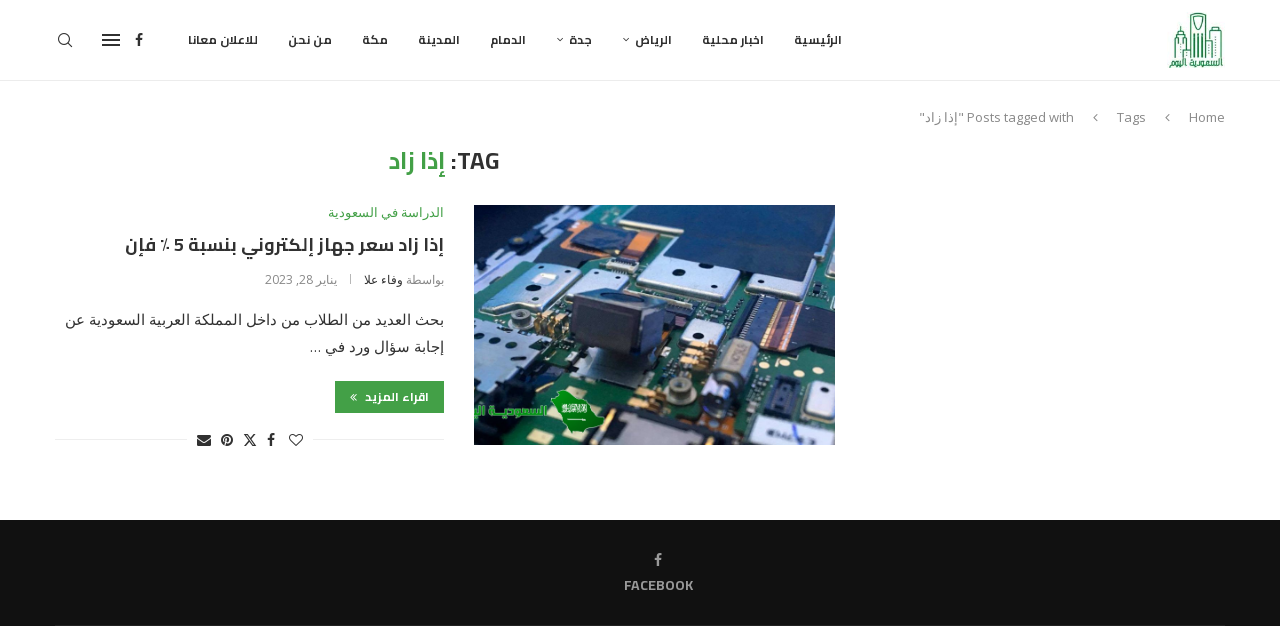

--- FILE ---
content_type: text/html; charset=UTF-8
request_url: https://alsauditoday.com/tag/%D8%A5%D8%B0%D8%A7-%D8%B2%D8%A7%D8%AF/
body_size: 29262
content:
<!DOCTYPE html>
<html dir="rtl" lang="ar" prefix="og: https://ogp.me/ns#">
<head>
    <meta charset="UTF-8">
    <meta http-equiv="X-UA-Compatible" content="IE=edge">
    <meta name="viewport" content="width=device-width, initial-scale=1">
    <link rel="profile" href="https://gmpg.org/xfn/11"/>
    <link rel="alternate" type="application/rss+xml" title="السعودية اليوم RSS Feed"
          href="https://alsauditoday.com/feed/"/>
    <link rel="alternate" type="application/atom+xml" title="السعودية اليوم Atom Feed"
          href="https://alsauditoday.com/feed/atom/"/>
    <link rel="pingback" href="https://alsauditoday.com/xmlrpc.php"/>
    <!--[if lt IE 9]>
	<script src="https://alsauditoday.com/wp-content/themes/soledad/js/html5.js"></script>
	<![endif]-->
	
<!-- تحسين محرك البحث بواسطة رانك ماث - https://rankmath.com/ -->
<title>إذا زاد Archives - السعودية اليوم</title>
<meta name="robots" content="index, follow, max-snippet:-1, max-video-preview:-1, max-image-preview:large"/>
<link rel="canonical" href="https://alsauditoday.com/tag/%d8%a5%d8%b0%d8%a7-%d8%b2%d8%a7%d8%af/" />
<meta property="og:locale" content="ar_AR" />
<meta property="og:type" content="article" />
<meta property="og:title" content="إذا زاد Archives - السعودية اليوم" />
<meta property="og:url" content="https://alsauditoday.com/tag/%d8%a5%d8%b0%d8%a7-%d8%b2%d8%a7%d8%af/" />
<meta property="og:site_name" content="السعودية اليوم" />
<meta name="twitter:card" content="summary_large_image" />
<meta name="twitter:title" content="إذا زاد Archives - السعودية اليوم" />
<meta name="twitter:label1" content="مقالات" />
<meta name="twitter:data1" content="1" />
<script type="application/ld+json" class="rank-math-schema">{"@context":"https://schema.org","@graph":[{"@type":"Person","@id":"https://alsauditoday.com/#person","name":"\u0627\u0644\u0633\u0639\u0648\u062f\u064a\u0629 \u0627\u0644\u064a\u0648\u0645","image":{"@type":"ImageObject","@id":"https://alsauditoday.com/#logo","url":"https://alsauditoday.com/wp-content/uploads/2020/09/\u0627\u0644\u0633\u0639\u0648\u062f\u064a\u0629-\u0627\u0644\u064a\u0648\u0645.jpg","contentUrl":"https://alsauditoday.com/wp-content/uploads/2020/09/\u0627\u0644\u0633\u0639\u0648\u062f\u064a\u0629-\u0627\u0644\u064a\u0648\u0645.jpg","caption":"\u0627\u0644\u0633\u0639\u0648\u062f\u064a\u0629 \u0627\u0644\u064a\u0648\u0645","inLanguage":"ar","width":"150","height":"143"}},{"@type":"WebSite","@id":"https://alsauditoday.com/#website","url":"https://alsauditoday.com","name":"\u0627\u0644\u0633\u0639\u0648\u062f\u064a\u0629 \u0627\u0644\u064a\u0648\u0645","alternateName":"\u0627\u062e\u0628\u0627\u0631 \u0627\u0644\u0645\u0645\u0644\u0643\u0629 \u0628\u064a\u0646 \u0627\u064a\u062f\u064a\u0643","publisher":{"@id":"https://alsauditoday.com/#person"},"inLanguage":"ar"},{"@type":"CollectionPage","@id":"https://alsauditoday.com/tag/%d8%a5%d8%b0%d8%a7-%d8%b2%d8%a7%d8%af/#webpage","url":"https://alsauditoday.com/tag/%d8%a5%d8%b0%d8%a7-%d8%b2%d8%a7%d8%af/","name":"\u0625\u0630\u0627 \u0632\u0627\u062f Archives - \u0627\u0644\u0633\u0639\u0648\u062f\u064a\u0629 \u0627\u0644\u064a\u0648\u0645","isPartOf":{"@id":"https://alsauditoday.com/#website"},"inLanguage":"ar"}]}</script>
<!-- /إضافة تحسين محركات البحث لووردبريس Rank Math -->

<link rel='dns-prefetch' href='//fonts.googleapis.com' />
<link rel="alternate" type="application/rss+xml" title="السعودية اليوم &laquo; الخلاصة" href="https://alsauditoday.com/feed/" />
<link rel="alternate" type="application/rss+xml" title="السعودية اليوم &laquo; خلاصة التعليقات" href="https://alsauditoday.com/comments/feed/" />
<link rel="alternate" type="application/rss+xml" title="السعودية اليوم &laquo; إذا زاد خلاصة الوسوم" href="https://alsauditoday.com/tag/%d8%a5%d8%b0%d8%a7-%d8%b2%d8%a7%d8%af/feed/" />
<style id='wp-img-auto-sizes-contain-inline-css' type='text/css'>
img:is([sizes=auto i],[sizes^="auto," i]){contain-intrinsic-size:3000px 1500px}
/*# sourceURL=wp-img-auto-sizes-contain-inline-css */
</style>
<style id='wp-emoji-styles-inline-css' type='text/css'>

	img.wp-smiley, img.emoji {
		display: inline !important;
		border: none !important;
		box-shadow: none !important;
		height: 1em !important;
		width: 1em !important;
		margin: 0 0.07em !important;
		vertical-align: -0.1em !important;
		background: none !important;
		padding: 0 !important;
	}
/*# sourceURL=wp-emoji-styles-inline-css */
</style>
<link rel='stylesheet' id='wp-block-library-rtl-css' href='https://alsauditoday.com/wp-includes/css/dist/block-library/style-rtl.min.css?ver=6.9' type='text/css' media='all' />
<style id='wp-block-library-theme-inline-css' type='text/css'>
.wp-block-audio :where(figcaption){color:#555;font-size:13px;text-align:center}.is-dark-theme .wp-block-audio :where(figcaption){color:#ffffffa6}.wp-block-audio{margin:0 0 1em}.wp-block-code{border:1px solid #ccc;border-radius:4px;font-family:Menlo,Consolas,monaco,monospace;padding:.8em 1em}.wp-block-embed :where(figcaption){color:#555;font-size:13px;text-align:center}.is-dark-theme .wp-block-embed :where(figcaption){color:#ffffffa6}.wp-block-embed{margin:0 0 1em}.blocks-gallery-caption{color:#555;font-size:13px;text-align:center}.is-dark-theme .blocks-gallery-caption{color:#ffffffa6}:root :where(.wp-block-image figcaption){color:#555;font-size:13px;text-align:center}.is-dark-theme :root :where(.wp-block-image figcaption){color:#ffffffa6}.wp-block-image{margin:0 0 1em}.wp-block-pullquote{border-bottom:4px solid;border-top:4px solid;color:currentColor;margin-bottom:1.75em}.wp-block-pullquote :where(cite),.wp-block-pullquote :where(footer),.wp-block-pullquote__citation{color:currentColor;font-size:.8125em;font-style:normal;text-transform:uppercase}.wp-block-quote{border-left:.25em solid;margin:0 0 1.75em;padding-left:1em}.wp-block-quote cite,.wp-block-quote footer{color:currentColor;font-size:.8125em;font-style:normal;position:relative}.wp-block-quote:where(.has-text-align-right){border-left:none;border-right:.25em solid;padding-left:0;padding-right:1em}.wp-block-quote:where(.has-text-align-center){border:none;padding-left:0}.wp-block-quote.is-large,.wp-block-quote.is-style-large,.wp-block-quote:where(.is-style-plain){border:none}.wp-block-search .wp-block-search__label{font-weight:700}.wp-block-search__button{border:1px solid #ccc;padding:.375em .625em}:where(.wp-block-group.has-background){padding:1.25em 2.375em}.wp-block-separator.has-css-opacity{opacity:.4}.wp-block-separator{border:none;border-bottom:2px solid;margin-left:auto;margin-right:auto}.wp-block-separator.has-alpha-channel-opacity{opacity:1}.wp-block-separator:not(.is-style-wide):not(.is-style-dots){width:100px}.wp-block-separator.has-background:not(.is-style-dots){border-bottom:none;height:1px}.wp-block-separator.has-background:not(.is-style-wide):not(.is-style-dots){height:2px}.wp-block-table{margin:0 0 1em}.wp-block-table td,.wp-block-table th{word-break:normal}.wp-block-table :where(figcaption){color:#555;font-size:13px;text-align:center}.is-dark-theme .wp-block-table :where(figcaption){color:#ffffffa6}.wp-block-video :where(figcaption){color:#555;font-size:13px;text-align:center}.is-dark-theme .wp-block-video :where(figcaption){color:#ffffffa6}.wp-block-video{margin:0 0 1em}:root :where(.wp-block-template-part.has-background){margin-bottom:0;margin-top:0;padding:1.25em 2.375em}
/*# sourceURL=/wp-includes/css/dist/block-library/theme.min.css */
</style>
<style id='classic-theme-styles-inline-css' type='text/css'>
/*! This file is auto-generated */
.wp-block-button__link{color:#fff;background-color:#32373c;border-radius:9999px;box-shadow:none;text-decoration:none;padding:calc(.667em + 2px) calc(1.333em + 2px);font-size:1.125em}.wp-block-file__button{background:#32373c;color:#fff;text-decoration:none}
/*# sourceURL=/wp-includes/css/classic-themes.min.css */
</style>
<style id='block-soledad-style-inline-css' type='text/css'>
.pchead-e-block{--pcborder-cl:#dedede;--pcaccent-cl:#6eb48c}.heading1-style-1>h1,.heading1-style-2>h1,.heading2-style-1>h2,.heading2-style-2>h2,.heading3-style-1>h3,.heading3-style-2>h3,.heading4-style-1>h4,.heading4-style-2>h4,.heading5-style-1>h5,.heading5-style-2>h5{padding-bottom:8px;border-bottom:1px solid var(--pcborder-cl);overflow:hidden}.heading1-style-2>h1,.heading2-style-2>h2,.heading3-style-2>h3,.heading4-style-2>h4,.heading5-style-2>h5{border-bottom-width:0;position:relative}.heading1-style-2>h1:before,.heading2-style-2>h2:before,.heading3-style-2>h3:before,.heading4-style-2>h4:before,.heading5-style-2>h5:before{content:'';width:50px;height:2px;bottom:0;left:0;z-index:2;background:var(--pcaccent-cl);position:absolute}.heading1-style-2>h1:after,.heading2-style-2>h2:after,.heading3-style-2>h3:after,.heading4-style-2>h4:after,.heading5-style-2>h5:after{content:'';width:100%;height:2px;bottom:0;left:20px;z-index:1;background:var(--pcborder-cl);position:absolute}.heading1-style-3>h1,.heading1-style-4>h1,.heading2-style-3>h2,.heading2-style-4>h2,.heading3-style-3>h3,.heading3-style-4>h3,.heading4-style-3>h4,.heading4-style-4>h4,.heading5-style-3>h5,.heading5-style-4>h5{position:relative;padding-left:20px}.heading1-style-3>h1:before,.heading1-style-4>h1:before,.heading2-style-3>h2:before,.heading2-style-4>h2:before,.heading3-style-3>h3:before,.heading3-style-4>h3:before,.heading4-style-3>h4:before,.heading4-style-4>h4:before,.heading5-style-3>h5:before,.heading5-style-4>h5:before{width:10px;height:100%;content:'';position:absolute;top:0;left:0;bottom:0;background:var(--pcaccent-cl)}.heading1-style-4>h1,.heading2-style-4>h2,.heading3-style-4>h3,.heading4-style-4>h4,.heading5-style-4>h5{padding:10px 20px;background:#f1f1f1}.heading1-style-5>h1,.heading2-style-5>h2,.heading3-style-5>h3,.heading4-style-5>h4,.heading5-style-5>h5{position:relative;z-index:1}.heading1-style-5>h1:before,.heading2-style-5>h2:before,.heading3-style-5>h3:before,.heading4-style-5>h4:before,.heading5-style-5>h5:before{content:"";position:absolute;left:0;bottom:0;width:200px;height:50%;transform:skew(-25deg) translateX(0);background:var(--pcaccent-cl);z-index:-1;opacity:.4}.heading1-style-6>h1,.heading2-style-6>h2,.heading3-style-6>h3,.heading4-style-6>h4,.heading5-style-6>h5{text-decoration:underline;text-underline-offset:2px;text-decoration-thickness:4px;text-decoration-color:var(--pcaccent-cl)}
/*# sourceURL=https://alsauditoday.com/wp-content/themes/soledad/inc/block/heading-styles/build/style.min.css */
</style>
<style id='global-styles-inline-css' type='text/css'>
:root{--wp--preset--aspect-ratio--square: 1;--wp--preset--aspect-ratio--4-3: 4/3;--wp--preset--aspect-ratio--3-4: 3/4;--wp--preset--aspect-ratio--3-2: 3/2;--wp--preset--aspect-ratio--2-3: 2/3;--wp--preset--aspect-ratio--16-9: 16/9;--wp--preset--aspect-ratio--9-16: 9/16;--wp--preset--color--black: #000000;--wp--preset--color--cyan-bluish-gray: #abb8c3;--wp--preset--color--white: #ffffff;--wp--preset--color--pale-pink: #f78da7;--wp--preset--color--vivid-red: #cf2e2e;--wp--preset--color--luminous-vivid-orange: #ff6900;--wp--preset--color--luminous-vivid-amber: #fcb900;--wp--preset--color--light-green-cyan: #7bdcb5;--wp--preset--color--vivid-green-cyan: #00d084;--wp--preset--color--pale-cyan-blue: #8ed1fc;--wp--preset--color--vivid-cyan-blue: #0693e3;--wp--preset--color--vivid-purple: #9b51e0;--wp--preset--gradient--vivid-cyan-blue-to-vivid-purple: linear-gradient(135deg,rgb(6,147,227) 0%,rgb(155,81,224) 100%);--wp--preset--gradient--light-green-cyan-to-vivid-green-cyan: linear-gradient(135deg,rgb(122,220,180) 0%,rgb(0,208,130) 100%);--wp--preset--gradient--luminous-vivid-amber-to-luminous-vivid-orange: linear-gradient(135deg,rgb(252,185,0) 0%,rgb(255,105,0) 100%);--wp--preset--gradient--luminous-vivid-orange-to-vivid-red: linear-gradient(135deg,rgb(255,105,0) 0%,rgb(207,46,46) 100%);--wp--preset--gradient--very-light-gray-to-cyan-bluish-gray: linear-gradient(135deg,rgb(238,238,238) 0%,rgb(169,184,195) 100%);--wp--preset--gradient--cool-to-warm-spectrum: linear-gradient(135deg,rgb(74,234,220) 0%,rgb(151,120,209) 20%,rgb(207,42,186) 40%,rgb(238,44,130) 60%,rgb(251,105,98) 80%,rgb(254,248,76) 100%);--wp--preset--gradient--blush-light-purple: linear-gradient(135deg,rgb(255,206,236) 0%,rgb(152,150,240) 100%);--wp--preset--gradient--blush-bordeaux: linear-gradient(135deg,rgb(254,205,165) 0%,rgb(254,45,45) 50%,rgb(107,0,62) 100%);--wp--preset--gradient--luminous-dusk: linear-gradient(135deg,rgb(255,203,112) 0%,rgb(199,81,192) 50%,rgb(65,88,208) 100%);--wp--preset--gradient--pale-ocean: linear-gradient(135deg,rgb(255,245,203) 0%,rgb(182,227,212) 50%,rgb(51,167,181) 100%);--wp--preset--gradient--electric-grass: linear-gradient(135deg,rgb(202,248,128) 0%,rgb(113,206,126) 100%);--wp--preset--gradient--midnight: linear-gradient(135deg,rgb(2,3,129) 0%,rgb(40,116,252) 100%);--wp--preset--font-size--small: 12px;--wp--preset--font-size--medium: 20px;--wp--preset--font-size--large: 32px;--wp--preset--font-size--x-large: 42px;--wp--preset--font-size--normal: 14px;--wp--preset--font-size--huge: 42px;--wp--preset--spacing--20: 0.44rem;--wp--preset--spacing--30: 0.67rem;--wp--preset--spacing--40: 1rem;--wp--preset--spacing--50: 1.5rem;--wp--preset--spacing--60: 2.25rem;--wp--preset--spacing--70: 3.38rem;--wp--preset--spacing--80: 5.06rem;--wp--preset--shadow--natural: 6px 6px 9px rgba(0, 0, 0, 0.2);--wp--preset--shadow--deep: 12px 12px 50px rgba(0, 0, 0, 0.4);--wp--preset--shadow--sharp: 6px 6px 0px rgba(0, 0, 0, 0.2);--wp--preset--shadow--outlined: 6px 6px 0px -3px rgb(255, 255, 255), 6px 6px rgb(0, 0, 0);--wp--preset--shadow--crisp: 6px 6px 0px rgb(0, 0, 0);}:where(.is-layout-flex){gap: 0.5em;}:where(.is-layout-grid){gap: 0.5em;}body .is-layout-flex{display: flex;}.is-layout-flex{flex-wrap: wrap;align-items: center;}.is-layout-flex > :is(*, div){margin: 0;}body .is-layout-grid{display: grid;}.is-layout-grid > :is(*, div){margin: 0;}:where(.wp-block-columns.is-layout-flex){gap: 2em;}:where(.wp-block-columns.is-layout-grid){gap: 2em;}:where(.wp-block-post-template.is-layout-flex){gap: 1.25em;}:where(.wp-block-post-template.is-layout-grid){gap: 1.25em;}.has-black-color{color: var(--wp--preset--color--black) !important;}.has-cyan-bluish-gray-color{color: var(--wp--preset--color--cyan-bluish-gray) !important;}.has-white-color{color: var(--wp--preset--color--white) !important;}.has-pale-pink-color{color: var(--wp--preset--color--pale-pink) !important;}.has-vivid-red-color{color: var(--wp--preset--color--vivid-red) !important;}.has-luminous-vivid-orange-color{color: var(--wp--preset--color--luminous-vivid-orange) !important;}.has-luminous-vivid-amber-color{color: var(--wp--preset--color--luminous-vivid-amber) !important;}.has-light-green-cyan-color{color: var(--wp--preset--color--light-green-cyan) !important;}.has-vivid-green-cyan-color{color: var(--wp--preset--color--vivid-green-cyan) !important;}.has-pale-cyan-blue-color{color: var(--wp--preset--color--pale-cyan-blue) !important;}.has-vivid-cyan-blue-color{color: var(--wp--preset--color--vivid-cyan-blue) !important;}.has-vivid-purple-color{color: var(--wp--preset--color--vivid-purple) !important;}.has-black-background-color{background-color: var(--wp--preset--color--black) !important;}.has-cyan-bluish-gray-background-color{background-color: var(--wp--preset--color--cyan-bluish-gray) !important;}.has-white-background-color{background-color: var(--wp--preset--color--white) !important;}.has-pale-pink-background-color{background-color: var(--wp--preset--color--pale-pink) !important;}.has-vivid-red-background-color{background-color: var(--wp--preset--color--vivid-red) !important;}.has-luminous-vivid-orange-background-color{background-color: var(--wp--preset--color--luminous-vivid-orange) !important;}.has-luminous-vivid-amber-background-color{background-color: var(--wp--preset--color--luminous-vivid-amber) !important;}.has-light-green-cyan-background-color{background-color: var(--wp--preset--color--light-green-cyan) !important;}.has-vivid-green-cyan-background-color{background-color: var(--wp--preset--color--vivid-green-cyan) !important;}.has-pale-cyan-blue-background-color{background-color: var(--wp--preset--color--pale-cyan-blue) !important;}.has-vivid-cyan-blue-background-color{background-color: var(--wp--preset--color--vivid-cyan-blue) !important;}.has-vivid-purple-background-color{background-color: var(--wp--preset--color--vivid-purple) !important;}.has-black-border-color{border-color: var(--wp--preset--color--black) !important;}.has-cyan-bluish-gray-border-color{border-color: var(--wp--preset--color--cyan-bluish-gray) !important;}.has-white-border-color{border-color: var(--wp--preset--color--white) !important;}.has-pale-pink-border-color{border-color: var(--wp--preset--color--pale-pink) !important;}.has-vivid-red-border-color{border-color: var(--wp--preset--color--vivid-red) !important;}.has-luminous-vivid-orange-border-color{border-color: var(--wp--preset--color--luminous-vivid-orange) !important;}.has-luminous-vivid-amber-border-color{border-color: var(--wp--preset--color--luminous-vivid-amber) !important;}.has-light-green-cyan-border-color{border-color: var(--wp--preset--color--light-green-cyan) !important;}.has-vivid-green-cyan-border-color{border-color: var(--wp--preset--color--vivid-green-cyan) !important;}.has-pale-cyan-blue-border-color{border-color: var(--wp--preset--color--pale-cyan-blue) !important;}.has-vivid-cyan-blue-border-color{border-color: var(--wp--preset--color--vivid-cyan-blue) !important;}.has-vivid-purple-border-color{border-color: var(--wp--preset--color--vivid-purple) !important;}.has-vivid-cyan-blue-to-vivid-purple-gradient-background{background: var(--wp--preset--gradient--vivid-cyan-blue-to-vivid-purple) !important;}.has-light-green-cyan-to-vivid-green-cyan-gradient-background{background: var(--wp--preset--gradient--light-green-cyan-to-vivid-green-cyan) !important;}.has-luminous-vivid-amber-to-luminous-vivid-orange-gradient-background{background: var(--wp--preset--gradient--luminous-vivid-amber-to-luminous-vivid-orange) !important;}.has-luminous-vivid-orange-to-vivid-red-gradient-background{background: var(--wp--preset--gradient--luminous-vivid-orange-to-vivid-red) !important;}.has-very-light-gray-to-cyan-bluish-gray-gradient-background{background: var(--wp--preset--gradient--very-light-gray-to-cyan-bluish-gray) !important;}.has-cool-to-warm-spectrum-gradient-background{background: var(--wp--preset--gradient--cool-to-warm-spectrum) !important;}.has-blush-light-purple-gradient-background{background: var(--wp--preset--gradient--blush-light-purple) !important;}.has-blush-bordeaux-gradient-background{background: var(--wp--preset--gradient--blush-bordeaux) !important;}.has-luminous-dusk-gradient-background{background: var(--wp--preset--gradient--luminous-dusk) !important;}.has-pale-ocean-gradient-background{background: var(--wp--preset--gradient--pale-ocean) !important;}.has-electric-grass-gradient-background{background: var(--wp--preset--gradient--electric-grass) !important;}.has-midnight-gradient-background{background: var(--wp--preset--gradient--midnight) !important;}.has-small-font-size{font-size: var(--wp--preset--font-size--small) !important;}.has-medium-font-size{font-size: var(--wp--preset--font-size--medium) !important;}.has-large-font-size{font-size: var(--wp--preset--font-size--large) !important;}.has-x-large-font-size{font-size: var(--wp--preset--font-size--x-large) !important;}
:where(.wp-block-post-template.is-layout-flex){gap: 1.25em;}:where(.wp-block-post-template.is-layout-grid){gap: 1.25em;}
:where(.wp-block-term-template.is-layout-flex){gap: 1.25em;}:where(.wp-block-term-template.is-layout-grid){gap: 1.25em;}
:where(.wp-block-columns.is-layout-flex){gap: 2em;}:where(.wp-block-columns.is-layout-grid){gap: 2em;}
:root :where(.wp-block-pullquote){font-size: 1.5em;line-height: 1.6;}
/*# sourceURL=global-styles-inline-css */
</style>
<link rel='stylesheet' id='wpa-css-css' href='https://alsauditoday.com/wp-content/plugins/honeypot/includes/css/wpa.css?ver=2.3.04' type='text/css' media='all' />
<link crossorigin="anonymous" rel='stylesheet' id='penci-fonts-css' href='https://fonts.googleapis.com/css?family=Cairo%3A300%2C300italic%2C400%2C400italic%2C500%2C500italic%2C700%2C700italic%2C800%2C800italic%7COpen+Sans%3A300%2C300italic%2C400%2C400italic%2C500%2C500italic%2C600%2C600italic%2C700%2C700italic%2C800%2C800italic%26subset%3Dlatin%2Ccyrillic%2Ccyrillic-ext%2Cgreek%2Cgreek-ext%2Clatin-ext&#038;display=swap&#038;ver=8.6.2' type='text/css' media='' />
<link rel='stylesheet' id='penci-main-style-css' href='https://alsauditoday.com/wp-content/themes/soledad/main.css?ver=8.6.2' type='text/css' media='all' />
<link rel='stylesheet' id='penci-swiper-bundle-css' href='https://alsauditoday.com/wp-content/themes/soledad/css/swiper-bundle.min.css?ver=8.6.2' type='text/css' media='all' />
<link rel='stylesheet' id='penci-font-awesomeold-css' href='https://alsauditoday.com/wp-content/themes/soledad/css/font-awesome.4.7.0.swap.min.css?ver=4.7.0' type='text/css' media='all' />
<link rel='stylesheet' id='penci_icon-css' href='https://alsauditoday.com/wp-content/themes/soledad/css/penci-icon.css?ver=8.6.2' type='text/css' media='all' />
<link rel='stylesheet' id='penci_style-css' href='https://alsauditoday.com/wp-content/themes/soledad-child/style.css?ver=8.6.2' type='text/css' media='all' />
<link rel='stylesheet' id='penci_social_counter-css' href='https://alsauditoday.com/wp-content/themes/soledad/css/social-counter.css?ver=8.6.2' type='text/css' media='all' />
<link rel='stylesheet' id='elementor-icons-css' href='https://alsauditoday.com/wp-content/plugins/elementor/assets/lib/eicons/css/elementor-icons.min.css?ver=5.45.0' type='text/css' media='all' />
<link rel='stylesheet' id='elementor-frontend-css' href='https://alsauditoday.com/wp-content/plugins/elementor/assets/css/frontend.min.css?ver=3.34.0' type='text/css' media='all' />
<link rel='stylesheet' id='elementor-post-12922253-css' href='https://alsauditoday.com/wp-content/uploads/elementor/css/post-12922253.css?ver=1767177161' type='text/css' media='all' />
<link rel='stylesheet' id='penci-recipe-css-css' href='https://alsauditoday.com/wp-content/plugins/penci-recipe/css/recipe.css?ver=3.8' type='text/css' media='all' />
<link rel='stylesheet' id='penci-soledad-parent-style-css' href='https://alsauditoday.com/wp-content/themes/soledad/style.css?ver=6.9' type='text/css' media='all' />
<link rel='stylesheet' id='penci-soledad-rtl-style-css' href='https://alsauditoday.com/wp-content/themes/soledad/rtl.css?ver=6.9' type='text/css' media='all' />
<link rel='stylesheet' id='elementor-gf-local-roboto-css' href='https://alsauditoday.com/wp-content/uploads/elementor/google-fonts/css/roboto.css?ver=1743000427' type='text/css' media='all' />
<link rel='stylesheet' id='elementor-gf-local-robotoslab-css' href='https://alsauditoday.com/wp-content/uploads/elementor/google-fonts/css/robotoslab.css?ver=1743000447' type='text/css' media='all' />
<script type="text/javascript" src="https://alsauditoday.com/wp-includes/js/jquery/jquery.min.js?ver=3.7.1" id="jquery-core-js"></script>
<script type="text/javascript" src="https://alsauditoday.com/wp-includes/js/jquery/jquery-migrate.min.js?ver=3.4.1" id="jquery-migrate-js"></script>
<link rel="https://api.w.org/" href="https://alsauditoday.com/wp-json/" /><link rel="alternate" title="JSON" type="application/json" href="https://alsauditoday.com/wp-json/wp/v2/tags/3891" /><link rel="EditURI" type="application/rsd+xml" title="RSD" href="https://alsauditoday.com/xmlrpc.php?rsd" />
<meta name="generator" content="WordPress 6.9" />
<meta name="generator" content="Soledad 8.6.2" />
<style id="penci-custom-style" type="text/css">body{ --pcbg-cl: #fff; --pctext-cl: #313131; --pcborder-cl: #dedede; --pcheading-cl: #313131; --pcmeta-cl: #888888; --pcaccent-cl: #6eb48c; --pcbody-font: 'PT Serif', serif; --pchead-font: 'Raleway', sans-serif; --pchead-wei: bold; --pcava_bdr:10px;--pcajs_fvw:470px;--pcajs_fvmw:220px; } .single.penci-body-single-style-5 #header, .single.penci-body-single-style-6 #header, .single.penci-body-single-style-10 #header, .single.penci-body-single-style-5 .pc-wrapbuilder-header, .single.penci-body-single-style-6 .pc-wrapbuilder-header, .single.penci-body-single-style-10 .pc-wrapbuilder-header { --pchd-mg: 40px; } .fluid-width-video-wrapper > div { position: absolute; left: 0; right: 0; top: 0; width: 100%; height: 100%; } .yt-video-place { position: relative; text-align: center; } .yt-video-place.embed-responsive .start-video { display: block; top: 0; left: 0; bottom: 0; right: 0; position: absolute; transform: none; } .yt-video-place.embed-responsive .start-video img { margin: 0; padding: 0; top: 50%; display: inline-block; position: absolute; left: 50%; transform: translate(-50%, -50%); width: 68px; height: auto; } .mfp-bg { top: 0; left: 0; width: 100%; height: 100%; z-index: 9999999; overflow: hidden; position: fixed; background: #0b0b0b; opacity: .8; filter: alpha(opacity=80) } .mfp-wrap { top: 0; left: 0; width: 100%; height: 100%; z-index: 9999999; position: fixed; outline: none !important; -webkit-backface-visibility: hidden } body { --pchead-font: 'Cairo', sans-serif; } body { --pcbody-font: 'Open Sans', sans-serif; } p{ line-height: 1.8; } .penci-hide-tagupdated{ display: none !important; } body, .widget ul li a{ font-size: 15px; } .widget ul li, .widget ol li, .post-entry, p, .post-entry p { font-size: 15px; line-height: 1.8; } .featured-area.featured-style-42 .item-inner-content, .featured-style-41 .swiper-slide, .slider-40-wrapper .nav-thumb-creative .thumb-container:after,.penci-slider44-t-item:before,.penci-slider44-main-wrapper .item, .featured-area .penci-image-holder, .featured-area .penci-slider4-overlay, .featured-area .penci-slide-overlay .overlay-link, .featured-style-29 .featured-slider-overlay, .penci-slider38-overlay{ border-radius: ; -webkit-border-radius: ; } .penci-featured-content-right:before{ border-top-right-radius: ; border-bottom-right-radius: ; } .penci-flat-overlay .penci-slide-overlay .penci-mag-featured-content:before{ border-bottom-left-radius: ; border-bottom-right-radius: ; } .container-single .post-image{ border-radius: ; -webkit-border-radius: ; } .penci-mega-post-inner, .penci-mega-thumbnail .penci-image-holder{ border-radius: ; -webkit-border-radius: ; } #navigation .menu > li > a, #navigation ul.menu ul.sub-menu li > a, .navigation ul.menu ul.sub-menu li > a, .penci-menu-hbg .menu li a, #sidebar-nav .menu li a, #navigation .penci-megamenu .penci-mega-child-categories a, .navigation .penci-megamenu .penci-mega-child-categories a{ font-weight: 600; } #logo a { max-width:240px; width: 100%; } @media only screen and (max-width: 960px) and (min-width: 768px){ #logo img{ max-width: 100%; } } body{ --pcborder-cl: #eeeeee; } #main #bbpress-forums .bbp-login-form fieldset.bbp-form select, #main #bbpress-forums .bbp-login-form .bbp-form input[type="password"], #main #bbpress-forums .bbp-login-form .bbp-form input[type="text"], .widget ul li, .grid-mixed, .penci-post-box-meta, .penci-pagination.penci-ajax-more a.penci-ajax-more-button, .widget-social a i, .penci-home-popular-posts, .header-header-1.has-bottom-line, .header-header-4.has-bottom-line, .header-header-7.has-bottom-line, .container-single .post-entry .post-tags a,.tags-share-box.tags-share-box-2_3,.tags-share-box.tags-share-box-top, .tags-share-box, .post-author, .post-pagination, .post-related, .post-comments .post-title-box, .comments .comment, #respond textarea, .wpcf7 textarea, #respond input, div.wpforms-container .wpforms-form.wpforms-form input[type=date], div.wpforms-container .wpforms-form.wpforms-form input[type=datetime], div.wpforms-container .wpforms-form.wpforms-form input[type=datetime-local], div.wpforms-container .wpforms-form.wpforms-form input[type=email], div.wpforms-container .wpforms-form.wpforms-form input[type=month], div.wpforms-container .wpforms-form.wpforms-form input[type=number], div.wpforms-container .wpforms-form.wpforms-form input[type=password], div.wpforms-container .wpforms-form.wpforms-form input[type=range], div.wpforms-container .wpforms-form.wpforms-form input[type=search], div.wpforms-container .wpforms-form.wpforms-form input[type=tel], div.wpforms-container .wpforms-form.wpforms-form input[type=text], div.wpforms-container .wpforms-form.wpforms-form input[type=time], div.wpforms-container .wpforms-form.wpforms-form input[type=url], div.wpforms-container .wpforms-form.wpforms-form input[type=week], div.wpforms-container .wpforms-form.wpforms-form select, div.wpforms-container .wpforms-form.wpforms-form textarea, .wpcf7 input, .widget_wysija input, #respond h3, form.pc-searchform input.search-input, .post-password-form input[type="text"], .post-password-form input[type="email"], .post-password-form input[type="password"], .post-password-form input[type="number"], .penci-recipe, .penci-recipe-heading, .penci-recipe-ingredients, .penci-recipe-notes, .penci-pagination ul.page-numbers li span, .penci-pagination ul.page-numbers li a, #comments_pagination span, #comments_pagination a, body.author .post-author, .tags-share-box.hide-tags.page-share, .penci-grid li.list-post, .penci-grid li.list-boxed-post-2 .content-boxed-2, .home-featured-cat-content .mag-post-box, .home-featured-cat-content.style-2 .mag-post-box.first-post, .home-featured-cat-content.style-10 .mag-post-box.first-post, .widget select, .widget ul ul, .widget input[type="text"], .widget input[type="email"], .widget input[type="date"], .widget input[type="number"], .widget input[type="search"], .widget .tagcloud a, #wp-calendar tbody td, .woocommerce div.product .entry-summary div[itemprop="description"] td, .woocommerce div.product .entry-summary div[itemprop="description"] th, .woocommerce div.product .woocommerce-tabs #tab-description td, .woocommerce div.product .woocommerce-tabs #tab-description th, .woocommerce-product-details__short-description td, th, .woocommerce ul.cart_list li, .woocommerce ul.product_list_widget li, .woocommerce .widget_shopping_cart .total, .woocommerce.widget_shopping_cart .total, .woocommerce .woocommerce-product-search input[type="search"], .woocommerce nav.woocommerce-pagination ul li a, .woocommerce nav.woocommerce-pagination ul li span, .woocommerce div.product .product_meta, .woocommerce div.product .woocommerce-tabs ul.tabs, .woocommerce div.product .related > h2, .woocommerce div.product .upsells > h2, .woocommerce #reviews #comments ol.commentlist li .comment-text, .woocommerce table.shop_table td, .post-entry td, .post-entry th, #add_payment_method .cart-collaterals .cart_totals tr td, #add_payment_method .cart-collaterals .cart_totals tr th, .woocommerce-cart .cart-collaterals .cart_totals tr td, .woocommerce-cart .cart-collaterals .cart_totals tr th, .woocommerce-checkout .cart-collaterals .cart_totals tr td, .woocommerce-checkout .cart-collaterals .cart_totals tr th, .woocommerce-cart .cart-collaterals .cart_totals table, .woocommerce-cart table.cart td.actions .coupon .input-text, .woocommerce table.shop_table a.remove, .woocommerce form .form-row .input-text, .woocommerce-page form .form-row .input-text, .woocommerce .woocommerce-error, .woocommerce .woocommerce-info, .woocommerce .woocommerce-message, .woocommerce form.checkout_coupon, .woocommerce form.login, .woocommerce form.register, .woocommerce form.checkout table.shop_table, .woocommerce-checkout #payment ul.payment_methods, .post-entry table, .wrapper-penci-review, .penci-review-container.penci-review-count, #penci-demobar .style-toggle, #widget-area, .post-entry hr, .wpb_text_column hr, #buddypress .dir-search input[type=search], #buddypress .dir-search input[type=text], #buddypress .groups-members-search input[type=search], #buddypress .groups-members-search input[type=text], #buddypress ul.item-list, #buddypress .profile[role=main], #buddypress select, #buddypress div.pagination .pagination-links span, #buddypress div.pagination .pagination-links a, #buddypress div.pagination .pag-count, #buddypress div.pagination .pagination-links a:hover, #buddypress ul.item-list li, #buddypress table.forum tr td.label, #buddypress table.messages-notices tr td.label, #buddypress table.notifications tr td.label, #buddypress table.notifications-settings tr td.label, #buddypress table.profile-fields tr td.label, #buddypress table.wp-profile-fields tr td.label, #buddypress table.profile-fields:last-child, #buddypress form#whats-new-form textarea, #buddypress .standard-form input[type=text], #buddypress .standard-form input[type=color], #buddypress .standard-form input[type=date], #buddypress .standard-form input[type=datetime], #buddypress .standard-form input[type=datetime-local], #buddypress .standard-form input[type=email], #buddypress .standard-form input[type=month], #buddypress .standard-form input[type=number], #buddypress .standard-form input[type=range], #buddypress .standard-form input[type=search], #buddypress .standard-form input[type=password], #buddypress .standard-form input[type=tel], #buddypress .standard-form input[type=time], #buddypress .standard-form input[type=url], #buddypress .standard-form input[type=week], .bp-avatar-nav ul, .bp-avatar-nav ul.avatar-nav-items li.current, #bbpress-forums li.bbp-body ul.forum, #bbpress-forums li.bbp-body ul.topic, #bbpress-forums li.bbp-footer, .bbp-pagination-links a, .bbp-pagination-links span.current, .wrapper-boxed .bbp-pagination-links a:hover, .wrapper-boxed .bbp-pagination-links span.current, #buddypress .standard-form select, #buddypress .standard-form input[type=password], #buddypress .activity-list li.load-more a, #buddypress .activity-list li.load-newest a, #buddypress ul.button-nav li a, #buddypress div.generic-button a, #buddypress .comment-reply-link, #bbpress-forums div.bbp-template-notice.info, #bbpress-forums #bbp-search-form #bbp_search, #bbpress-forums .bbp-forums-list, #bbpress-forums #bbp_topic_title, #bbpress-forums #bbp_topic_tags, #bbpress-forums .wp-editor-container, .widget_display_stats dd, .widget_display_stats dt, div.bbp-forum-header, div.bbp-topic-header, div.bbp-reply-header, .widget input[type="text"], .widget input[type="email"], .widget input[type="date"], .widget input[type="number"], .widget input[type="search"], .widget input[type="password"], blockquote.wp-block-quote, .post-entry blockquote.wp-block-quote, .wp-block-quote:not(.is-large):not(.is-style-large), .post-entry pre, .wp-block-pullquote:not(.is-style-solid-color), .post-entry hr.wp-block-separator, .wp-block-separator, .wp-block-latest-posts, .wp-block-yoast-how-to-block ol.schema-how-to-steps, .wp-block-yoast-how-to-block ol.schema-how-to-steps li, .wp-block-yoast-faq-block .schema-faq-section, .post-entry .wp-block-quote, .wpb_text_column .wp-block-quote, .woocommerce .page-description .wp-block-quote, .wp-block-search .wp-block-search__input{ border-color: var(--pcborder-cl); } .penci-recipe-index-wrap h4.recipe-index-heading > span:before, .penci-recipe-index-wrap h4.recipe-index-heading > span:after{ border-color: var(--pcborder-cl); opacity: 1; } .tags-share-box .single-comment-o:after, .post-share a.penci-post-like:after{ background-color: var(--pcborder-cl); } .penci-grid .list-post.list-boxed-post{ border-color: var(--pcborder-cl) !important; } .penci-post-box-meta.penci-post-box-grid:before, .woocommerce .widget_price_filter .ui-slider .ui-slider-range{ background-color: var(--pcborder-cl); } .penci-pagination.penci-ajax-more a.penci-ajax-more-button.loading-posts{ border-color: var(--pcborder-cl) !important; } .penci-vernav-enable .penci-menu-hbg{ box-shadow: none; -webkit-box-shadow: none; -moz-box-shadow: none; } .penci-vernav-enable.penci-vernav-poleft .penci-menu-hbg{ border-right: 1px solid var(--pcborder-cl); } .penci-vernav-enable.penci-vernav-poright .penci-menu-hbg{ border-left: 1px solid var(--pcborder-cl); } .editor-styles-wrapper, body{ --pcaccent-cl: #43a047; } .penci-menuhbg-toggle:hover .lines-button:after, .penci-menuhbg-toggle:hover .penci-lines:before, .penci-menuhbg-toggle:hover .penci-lines:after,.tags-share-box.tags-share-box-s2 .post-share-plike,.penci-video_playlist .penci-playlist-title,.pencisc-column-2.penci-video_playlist .penci-video-nav .playlist-panel-item, .pencisc-column-1.penci-video_playlist .penci-video-nav .playlist-panel-item,.penci-video_playlist .penci-custom-scroll::-webkit-scrollbar-thumb, .pencisc-button, .post-entry .pencisc-button, .penci-dropcap-box, .penci-dropcap-circle, .penci-login-register input[type="submit"]:hover, .penci-ld .penci-ldin:before, .penci-ldspinner > div{ background: #43a047; } a, .post-entry .penci-portfolio-filter ul li a:hover, .penci-portfolio-filter ul li a:hover, .penci-portfolio-filter ul li.active a, .post-entry .penci-portfolio-filter ul li.active a, .penci-countdown .countdown-amount, .archive-box h1, .post-entry a, .container.penci-breadcrumb span a:hover,.container.penci-breadcrumb a:hover, .post-entry blockquote:before, .post-entry blockquote cite, .post-entry blockquote .author, .wpb_text_column blockquote:before, .wpb_text_column blockquote cite, .wpb_text_column blockquote .author, .penci-pagination a:hover, ul.penci-topbar-menu > li a:hover, div.penci-topbar-menu > ul > li a:hover, .penci-recipe-heading a.penci-recipe-print,.penci-review-metas .penci-review-btnbuy, .main-nav-social a:hover, .widget-social .remove-circle a:hover i, .penci-recipe-index .cat > a.penci-cat-name, #bbpress-forums li.bbp-body ul.forum li.bbp-forum-info a:hover, #bbpress-forums li.bbp-body ul.topic li.bbp-topic-title a:hover, #bbpress-forums li.bbp-body ul.forum li.bbp-forum-info .bbp-forum-content a, #bbpress-forums li.bbp-body ul.topic p.bbp-topic-meta a, #bbpress-forums .bbp-breadcrumb a:hover, #bbpress-forums .bbp-forum-freshness a:hover, #bbpress-forums .bbp-topic-freshness a:hover, #buddypress ul.item-list li div.item-title a, #buddypress ul.item-list li h4 a, #buddypress .activity-header a:first-child, #buddypress .comment-meta a:first-child, #buddypress .acomment-meta a:first-child, div.bbp-template-notice a:hover, .penci-menu-hbg .menu li a .indicator:hover, .penci-menu-hbg .menu li a:hover, #sidebar-nav .menu li a:hover, .penci-rlt-popup .rltpopup-meta .rltpopup-title:hover, .penci-video_playlist .penci-video-playlist-item .penci-video-title:hover, .penci_list_shortcode li:before, .penci-dropcap-box-outline, .penci-dropcap-circle-outline, .penci-dropcap-regular, .penci-dropcap-bold{ color: #43a047; } .penci-home-popular-post ul.slick-dots li button:hover, .penci-home-popular-post ul.slick-dots li.slick-active button, .post-entry blockquote .author span:after, .error-image:after, .error-404 .go-back-home a:after, .penci-header-signup-form, .woocommerce span.onsale, .woocommerce #respond input#submit:hover, .woocommerce a.button:hover, .woocommerce button.button:hover, .woocommerce input.button:hover, .woocommerce nav.woocommerce-pagination ul li span.current, .woocommerce div.product .entry-summary div[itemprop="description"]:before, .woocommerce div.product .entry-summary div[itemprop="description"] blockquote .author span:after, .woocommerce div.product .woocommerce-tabs #tab-description blockquote .author span:after, .woocommerce #respond input#submit.alt:hover, .woocommerce a.button.alt:hover, .woocommerce button.button.alt:hover, .woocommerce input.button.alt:hover, .pcheader-icon.shoping-cart-icon > a > span, #penci-demobar .buy-button, #penci-demobar .buy-button:hover, .penci-recipe-heading a.penci-recipe-print:hover,.penci-review-metas .penci-review-btnbuy:hover, .penci-review-process span, .penci-review-score-total, #navigation.menu-style-2 ul.menu ul.sub-menu:before, #navigation.menu-style-2 .menu ul ul.sub-menu:before, .penci-go-to-top-floating, .post-entry.blockquote-style-2 blockquote:before, #bbpress-forums #bbp-search-form .button, #bbpress-forums #bbp-search-form .button:hover, .wrapper-boxed .bbp-pagination-links span.current, #bbpress-forums #bbp_reply_submit:hover, #bbpress-forums #bbp_topic_submit:hover,#main .bbp-login-form .bbp-submit-wrapper button[type="submit"]:hover, #buddypress .dir-search input[type=submit], #buddypress .groups-members-search input[type=submit], #buddypress button:hover, #buddypress a.button:hover, #buddypress a.button:focus, #buddypress input[type=button]:hover, #buddypress input[type=reset]:hover, #buddypress ul.button-nav li a:hover, #buddypress ul.button-nav li.current a, #buddypress div.generic-button a:hover, #buddypress .comment-reply-link:hover, #buddypress input[type=submit]:hover, #buddypress div.pagination .pagination-links .current, #buddypress div.item-list-tabs ul li.selected a, #buddypress div.item-list-tabs ul li.current a, #buddypress div.item-list-tabs ul li a:hover, #buddypress table.notifications thead tr, #buddypress table.notifications-settings thead tr, #buddypress table.profile-settings thead tr, #buddypress table.profile-fields thead tr, #buddypress table.wp-profile-fields thead tr, #buddypress table.messages-notices thead tr, #buddypress table.forum thead tr, #buddypress input[type=submit] { background-color: #43a047; } .penci-pagination ul.page-numbers li span.current, #comments_pagination span { color: #fff; background: #43a047; border-color: #43a047; } .footer-instagram h4.footer-instagram-title > span:before, .woocommerce nav.woocommerce-pagination ul li span.current, .penci-pagination.penci-ajax-more a.penci-ajax-more-button:hover, .penci-recipe-heading a.penci-recipe-print:hover,.penci-review-metas .penci-review-btnbuy:hover, .home-featured-cat-content.style-14 .magcat-padding:before, .wrapper-boxed .bbp-pagination-links span.current, #buddypress .dir-search input[type=submit], #buddypress .groups-members-search input[type=submit], #buddypress button:hover, #buddypress a.button:hover, #buddypress a.button:focus, #buddypress input[type=button]:hover, #buddypress input[type=reset]:hover, #buddypress ul.button-nav li a:hover, #buddypress ul.button-nav li.current a, #buddypress div.generic-button a:hover, #buddypress .comment-reply-link:hover, #buddypress input[type=submit]:hover, #buddypress div.pagination .pagination-links .current, #buddypress input[type=submit], form.pc-searchform.penci-hbg-search-form input.search-input:hover, form.pc-searchform.penci-hbg-search-form input.search-input:focus, .penci-dropcap-box-outline, .penci-dropcap-circle-outline { border-color: #43a047; } .woocommerce .woocommerce-error, .woocommerce .woocommerce-info, .woocommerce .woocommerce-message { border-top-color: #43a047; } .penci-slider ol.penci-control-nav li a.penci-active, .penci-slider ol.penci-control-nav li a:hover, .penci-related-carousel .penci-owl-dot.active span, .penci-owl-carousel-slider .penci-owl-dot.active span{ border-color: #43a047; background-color: #43a047; } .woocommerce .woocommerce-message:before, .woocommerce form.checkout table.shop_table .order-total .amount, .woocommerce ul.products li.product .price ins, .woocommerce ul.products li.product .price, .woocommerce div.product p.price ins, .woocommerce div.product span.price ins, .woocommerce div.product p.price, .woocommerce div.product .entry-summary div[itemprop="description"] blockquote:before, .woocommerce div.product .woocommerce-tabs #tab-description blockquote:before, .woocommerce div.product .entry-summary div[itemprop="description"] blockquote cite, .woocommerce div.product .entry-summary div[itemprop="description"] blockquote .author, .woocommerce div.product .woocommerce-tabs #tab-description blockquote cite, .woocommerce div.product .woocommerce-tabs #tab-description blockquote .author, .woocommerce div.product .product_meta > span a:hover, .woocommerce div.product .woocommerce-tabs ul.tabs li.active, .woocommerce ul.cart_list li .amount, .woocommerce ul.product_list_widget li .amount, .woocommerce table.shop_table td.product-name a:hover, .woocommerce table.shop_table td.product-price span, .woocommerce table.shop_table td.product-subtotal span, .woocommerce-cart .cart-collaterals .cart_totals table td .amount, .woocommerce .woocommerce-info:before, .woocommerce div.product span.price, .penci-container-inside.penci-breadcrumb span a:hover,.penci-container-inside.penci-breadcrumb a:hover { color: #43a047; } .standard-content .penci-more-link.penci-more-link-button a.more-link, .penci-readmore-btn.penci-btn-make-button a, .penci-featured-cat-seemore.penci-btn-make-button a{ background-color: #43a047; color: #fff; } .penci-vernav-toggle:before{ border-top-color: #43a047; color: #fff; } .headline-title { background-color: #43a047; } .headline-title.nticker-style-2:after, .headline-title.nticker-style-4:after{ border-color: #43a047; } a.penci-topbar-post-title:hover { color: #43a047; } ul.penci-topbar-menu > li a:hover, div.penci-topbar-menu > ul > li a:hover { color: #43a047; } .penci-topbar-social a:hover { color: #43a047; } #penci-login-popup:before{ opacity: ; } .navigation .menu > li > a:hover, .navigation .menu li.current-menu-item > a, .navigation .menu > li.current_page_item > a, .navigation .menu > li:hover > a, .navigation .menu > li.current-menu-ancestor > a, .navigation .menu > li.current-menu-item > a, .navigation .menu .sub-menu li a:hover, .navigation .menu .sub-menu li.current-menu-item > a, .navigation .sub-menu li:hover > a, #navigation .menu > li > a:hover, #navigation .menu li.current-menu-item > a, #navigation .menu > li.current_page_item > a, #navigation .menu > li:hover > a, #navigation .menu > li.current-menu-ancestor > a, #navigation .menu > li.current-menu-item > a, #navigation .menu .sub-menu li a:hover, #navigation .menu .sub-menu li.current-menu-item > a, #navigation .sub-menu li:hover > a { color: #ffffff; } .navigation ul.menu > li > a:before, .navigation .menu > ul > li > a:before, #navigation ul.menu > li > a:before, #navigation .menu > ul > li > a:before { background: #ffffff; } .navigation.menu-item-padding .menu > li > a:hover, .navigation.menu-item-padding .menu > li:hover > a, .navigation.menu-item-padding .menu > li.current-menu-item > a, .navigation.menu-item-padding .menu > li.current_page_item > a, .navigation.menu-item-padding .menu > li.current-menu-ancestor > a, .navigation.menu-item-padding .menu > li.current-menu-item > a, #navigation.menu-item-padding .menu > li > a:hover, #navigation.menu-item-padding .menu > li:hover > a, #navigation.menu-item-padding .menu > li.current-menu-item > a, #navigation.menu-item-padding .menu > li.current_page_item > a, #navigation.menu-item-padding .menu > li.current-menu-ancestor > a, #navigation.menu-item-padding .menu > li.current-menu-item > a { background-color: #43a047; } .navigation .menu ul.sub-menu li .pcmis-2 .penci-mega-post a:hover, .navigation .penci-megamenu .penci-mega-child-categories a.cat-active, .navigation .menu .penci-megamenu .penci-mega-child-categories a:hover, .navigation .menu .penci-megamenu .penci-mega-latest-posts .penci-mega-post a:hover, #navigation .menu ul.sub-menu li .pcmis-2 .penci-mega-post a:hover, #navigation .penci-megamenu .penci-mega-child-categories a.cat-active, #navigation .menu .penci-megamenu .penci-mega-child-categories a:hover, #navigation .menu .penci-megamenu .penci-mega-latest-posts .penci-mega-post a:hover { color: #43a047; } #navigation .penci-megamenu .penci-mega-thumbnail .mega-cat-name { background: #43a047; } #navigation .penci-megamenu .post-mega-title a, .pc-builder-element .navigation .penci-megamenu .penci-content-megamenu .penci-mega-latest-posts .penci-mega-post .post-mega-title a{ text-transform: none; } #navigation .menu .sub-menu li a:hover, #navigation .menu .sub-menu li.current-menu-item > a, #navigation .sub-menu li:hover > a { color: #43a047; } #navigation.menu-style-2 ul.menu ul.sub-menu:before, #navigation.menu-style-2 .menu ul ul.sub-menu:before { background-color: #43a047; } .penci-featured-content .feat-text h3 a, .featured-style-35 .feat-text-right h3 a, .featured-style-4 .penci-featured-content .feat-text h3 a, .penci-mag-featured-content h3 a, .pencislider-container .pencislider-content .pencislider-title { text-transform: none; } .home-featured-cat-content, .penci-featured-cat-seemore, .penci-featured-cat-custom-ads, .home-featured-cat-content.style-8 { margin-bottom: 50px; } .home-featured-cat-content.style-8 .penci-grid li.list-post:last-child{ margin-bottom: 0; } .home-featured-cat-content.style-3, .home-featured-cat-content.style-11{ margin-bottom: 40px; } .home-featured-cat-content.style-7{ margin-bottom: 24px; } .home-featured-cat-content.style-13{ margin-bottom: 30px; } .penci-featured-cat-seemore, .penci-featured-cat-custom-ads{ margin-top: -30px; } .penci-featured-cat-seemore.penci-seemore-style-7, .mag-cat-style-7 .penci-featured-cat-custom-ads{ margin-top: -28px; } .penci-featured-cat-seemore.penci-seemore-style-8, .mag-cat-style-8 .penci-featured-cat-custom-ads{ margin-top: 10px; } .penci-featured-cat-seemore.penci-seemore-style-13, .mag-cat-style-13 .penci-featured-cat-custom-ads{ margin-top: -30px; } .penci-homepage-title.penci-magazine-title h3 a, .penci-border-arrow.penci-homepage-title .inner-arrow { text-transform: none; } .penci-homepage-title.penci-magazine-title h3 a, .penci-border-arrow.penci-homepage-title .inner-arrow { font-size: 16px; } .penci-header-signup-form { padding-top: px; padding-bottom: px; } .penci-header-signup-form { background-color: #43a047; } .header-social a:hover i, .main-nav-social a:hover, .penci-menuhbg-toggle:hover .lines-button:after, .penci-menuhbg-toggle:hover .penci-lines:before, .penci-menuhbg-toggle:hover .penci-lines:after { color: #43a047; } #sidebar-nav .menu li a:hover, .header-social.sidebar-nav-social a:hover i, #sidebar-nav .menu li a .indicator:hover, #sidebar-nav .menu .sub-menu li a .indicator:hover{ color: #43a047; } #sidebar-nav-logo:before{ background-color: #43a047; } .penci-slide-overlay .overlay-link, .penci-slider38-overlay, .penci-flat-overlay .penci-slide-overlay .penci-mag-featured-content:before, .slider-40-wrapper .list-slider-creative .item-slider-creative .img-container:before { opacity: ; } .penci-item-mag:hover .penci-slide-overlay .overlay-link, .featured-style-38 .item:hover .penci-slider38-overlay, .penci-flat-overlay .penci-item-mag:hover .penci-slide-overlay .penci-mag-featured-content:before { opacity: ; } .penci-featured-content .featured-slider-overlay { opacity: ; } .slider-40-wrapper .list-slider-creative .item-slider-creative:hover .img-container:before { opacity:; } .featured-style-29 .featured-slider-overlay { opacity: ; } .header-standard h2, .header-standard .post-title, .header-standard h2 a { text-transform: none; } .penci-standard-cat .cat > a.penci-cat-name { color: #43a047; } .penci-standard-cat .cat:before, .penci-standard-cat .cat:after { background-color: #43a047; } .standard-content .penci-post-box-meta .penci-post-share-box a:hover, .standard-content .penci-post-box-meta .penci-post-share-box a.liked { color: #43a047; } .header-standard .post-entry a:hover, .header-standard .author-post span a:hover, .standard-content a, .standard-content .post-entry a, .standard-post-entry a.more-link:hover, .penci-post-box-meta .penci-box-meta a:hover, .standard-content .post-entry blockquote:before, .post-entry blockquote cite, .post-entry blockquote .author, .standard-content-special .author-quote span, .standard-content-special .format-post-box .post-format-icon i, .standard-content-special .format-post-box .dt-special a:hover, .standard-content .penci-more-link a.more-link, .standard-content .penci-post-box-meta .penci-box-meta a:hover { color: #43a047; } .standard-content .penci-more-link.penci-more-link-button a.more-link{ background-color: #43a047; color: #fff; } .standard-content-special .author-quote span:before, .standard-content-special .author-quote span:after, .standard-content .post-entry ul li:before, .post-entry blockquote .author span:after, .header-standard:after { background-color: #43a047; } .penci-more-link a.more-link:before, .penci-more-link a.more-link:after { border-color: #43a047; } .penci-grid li .item h2 a, .penci-masonry .item-masonry h2 a, .grid-mixed .mixed-detail h2 a, .overlay-header-box .overlay-title a { text-transform: none; } .penci-grid li .item h2 a, .penci-masonry .item-masonry h2 a { } .penci-featured-infor .cat a.penci-cat-name, .penci-grid .cat a.penci-cat-name, .penci-masonry .cat a.penci-cat-name, .penci-featured-infor .cat a.penci-cat-name { color: #43a047; } .penci-featured-infor .cat a.penci-cat-name:after, .penci-grid .cat a.penci-cat-name:after, .penci-masonry .cat a.penci-cat-name:after, .penci-featured-infor .cat a.penci-cat-name:after{ border-color: #43a047; } .penci-post-share-box a.liked, .penci-post-share-box a:hover { color: #43a047; } .overlay-post-box-meta .overlay-share a:hover, .overlay-author a:hover, .penci-grid .standard-content-special .format-post-box .dt-special a:hover, .grid-post-box-meta span a:hover, .grid-post-box-meta span a.comment-link:hover, .penci-grid .standard-content-special .author-quote span, .penci-grid .standard-content-special .format-post-box .post-format-icon i, .grid-mixed .penci-post-box-meta .penci-box-meta a:hover { color: #43a047; } .penci-grid .standard-content-special .author-quote span:before, .penci-grid .standard-content-special .author-quote span:after, .grid-header-box:after, .list-post .header-list-style:after { background-color: #43a047; } .penci-grid .post-box-meta span:after, .penci-masonry .post-box-meta span:after { border-color: #43a047; } .penci-readmore-btn.penci-btn-make-button a{ background-color: #43a047; color: #fff; } .penci-grid li.typography-style .overlay-typography { opacity: ; } .penci-grid li.typography-style:hover .overlay-typography { opacity: ; } .penci-grid li.typography-style .item .main-typography h2 a:hover { color: #43a047; } .penci-grid li.typography-style .grid-post-box-meta span a:hover { color: #43a047; } .overlay-header-box .cat > a.penci-cat-name:hover { color: #43a047; } .penci-sidebar-content .widget, .penci-sidebar-content.pcsb-boxed-whole { margin-bottom: 50px; } .penci-sidebar-content .penci-border-arrow .inner-arrow { text-transform: none; } .penci-sidebar-content .penci-border-arrow .inner-arrow { font-size: 15px; } .penci-sidebar-content.style-25 .widget-title span{--pcheading-cl:#43a047;} .penci-sidebar-content.style-26 .widget-title{--pcborder-cl:#43a047;} .penci-sidebar-content.style-24 .widget-title>span, .penci-sidebar-content.style-23 .widget-title>span, .penci-sidebar-content.style-22 .widget-title,.penci-sidebar-content.style-21 .widget-title span{--pcaccent-cl:#43a047;} .penci-sidebar-content .penci-border-arrow .inner-arrow, .penci-sidebar-content.style-4 .penci-border-arrow .inner-arrow:before, .penci-sidebar-content.style-4 .penci-border-arrow .inner-arrow:after, .penci-sidebar-content.style-5 .penci-border-arrow, .penci-sidebar-content.style-7 .penci-border-arrow, .penci-sidebar-content.style-9 .penci-border-arrow{ border-color: #43a047; } .penci-sidebar-content .penci-border-arrow:before { border-top-color: #43a047; } .penci-sidebar-content.style-16 .penci-border-arrow:after{ background-color: #43a047; } .penci-sidebar-content.style-7 .penci-border-arrow .inner-arrow:before, .penci-sidebar-content.style-9 .penci-border-arrow .inner-arrow:before { background-color: #43a047; } .penci-video_playlist .penci-video-playlist-item .penci-video-title:hover,.widget ul.side-newsfeed li .side-item .side-item-text h4 a:hover, .widget a:hover, .penci-sidebar-content .widget-social a:hover span, .widget-social a:hover span, .penci-tweets-widget-content .icon-tweets, .penci-tweets-widget-content .tweet-intents a, .penci-tweets-widget-content .tweet-intents span:after, .widget-social.remove-circle a:hover i , #wp-calendar tbody td a:hover, .penci-video_playlist .penci-video-playlist-item .penci-video-title:hover, .widget ul.side-newsfeed li .side-item .side-item-text .side-item-meta a:hover{ color: #43a047; } .widget .tagcloud a:hover, .widget-social a:hover i, .widget input[type="submit"]:hover,.penci-user-logged-in .penci-user-action-links a:hover,.penci-button:hover, .widget button[type="submit"]:hover { color: #fff; background-color: #43a047; border-color: #43a047; } .about-widget .about-me-heading:before { border-color: #43a047; } .penci-tweets-widget-content .tweet-intents-inner:before, .penci-tweets-widget-content .tweet-intents-inner:after, .pencisc-column-1.penci-video_playlist .penci-video-nav .playlist-panel-item, .penci-video_playlist .penci-custom-scroll::-webkit-scrollbar-thumb, .penci-video_playlist .penci-playlist-title { background-color: #43a047; } .penci-owl-carousel.penci-tweets-slider .penci-owl-dots .penci-owl-dot.active span, .penci-owl-carousel.penci-tweets-slider .penci-owl-dots .penci-owl-dot:hover span { border-color: #43a047; background-color: #43a047; } #footer-copyright * { font-size: 13px; } #footer-copyright * { font-style: normal; } .footer-subscribe .widget .mc4wp-form input[type="submit"] { background-color: #111111; } .footer-subscribe .widget .mc4wp-form input[type="submit"]:hover { background-color: #43a047; } .footer-widget-wrapper .penci-tweets-widget-content .icon-tweets, .footer-widget-wrapper .penci-tweets-widget-content .tweet-intents a, .footer-widget-wrapper .penci-tweets-widget-content .tweet-intents span:after, .footer-widget-wrapper .widget ul.side-newsfeed li .side-item .side-item-text h4 a:hover, .footer-widget-wrapper .widget a:hover, .footer-widget-wrapper .widget-social a:hover span, .footer-widget-wrapper a:hover, .footer-widget-wrapper .widget-social.remove-circle a:hover i, .footer-widget-wrapper .widget ul.side-newsfeed li .side-item .side-item-text .side-item-meta a:hover{ color: #43a047; } .footer-widget-wrapper .widget .tagcloud a:hover, .footer-widget-wrapper .widget-social a:hover i, .footer-widget-wrapper .mc4wp-form input[type="submit"]:hover, .footer-widget-wrapper .widget input[type="submit"]:hover,.footer-widget-wrapper .penci-user-logged-in .penci-user-action-links a:hover, .footer-widget-wrapper .widget button[type="submit"]:hover { color: #fff; background-color: #43a047; border-color: #43a047; } .footer-widget-wrapper .about-widget .about-me-heading:before { border-color: #43a047; } .footer-widget-wrapper .penci-tweets-widget-content .tweet-intents-inner:before, .footer-widget-wrapper .penci-tweets-widget-content .tweet-intents-inner:after { background-color: #43a047; } .footer-widget-wrapper .penci-owl-carousel.penci-tweets-slider .penci-owl-dots .penci-owl-dot.active span, .footer-widget-wrapper .penci-owl-carousel.penci-tweets-slider .penci-owl-dots .penci-owl-dot:hover span { border-color: #43a047; background: #43a047; } ul.footer-socials li a:hover i { background-color: #43a047; border-color: #43a047; } ul.footer-socials li a:hover span { color: #43a047; } .footer-socials-section, .penci-footer-social-moved{ border-color: #212121; } #footer-section, .penci-footer-social-moved{ background-color: #111111; } #footer-section .footer-menu li a:hover { color: #43a047; } .penci-go-to-top-floating { background-color: #43a047; } #footer-section a { color: #43a047; } .comment-content a, .container-single .post-entry a, .container-single .format-post-box .dt-special a:hover, .container-single .author-quote span, .container-single .author-post span a:hover, .post-entry blockquote:before, .post-entry blockquote cite, .post-entry blockquote .author, .wpb_text_column blockquote:before, .wpb_text_column blockquote cite, .wpb_text_column blockquote .author, .post-pagination a:hover, .author-content h5 a:hover, .author-content .author-social:hover, .item-related h3 a:hover, .container-single .format-post-box .post-format-icon i, .container.penci-breadcrumb.single-breadcrumb span a:hover,.container.penci-breadcrumb.single-breadcrumb a:hover, .penci_list_shortcode li:before, .penci-dropcap-box-outline, .penci-dropcap-circle-outline, .penci-dropcap-regular, .penci-dropcap-bold, .header-standard .post-box-meta-single .author-post span a:hover{ color: #43a047; } .container-single .standard-content-special .format-post-box, ul.slick-dots li button:hover, ul.slick-dots li.slick-active button, .penci-dropcap-box-outline, .penci-dropcap-circle-outline { border-color: #43a047; } ul.slick-dots li button:hover, ul.slick-dots li.slick-active button, #respond h3.comment-reply-title span:before, #respond h3.comment-reply-title span:after, .post-box-title:before, .post-box-title:after, .container-single .author-quote span:before, .container-single .author-quote span:after, .post-entry blockquote .author span:after, .post-entry blockquote .author span:before, .post-entry ul li:before, #respond #submit:hover, div.wpforms-container .wpforms-form.wpforms-form input[type=submit]:hover, div.wpforms-container .wpforms-form.wpforms-form button[type=submit]:hover, div.wpforms-container .wpforms-form.wpforms-form .wpforms-page-button:hover, .wpcf7 input[type="submit"]:hover, .widget_wysija input[type="submit"]:hover, .post-entry.blockquote-style-2 blockquote:before,.tags-share-box.tags-share-box-s2 .post-share-plike, .penci-dropcap-box, .penci-dropcap-circle, .penci-ldspinner > div{ background-color: #43a047; } .container-single .post-entry .post-tags a:hover { color: #fff; border-color: #43a047; background-color: #43a047; } .container-single .penci-standard-cat .cat > a.penci-cat-name { color: #43a047; } .container-single .penci-standard-cat .cat:before, .container-single .penci-standard-cat .cat:after { background-color: #43a047; } .container-single .single-post-title { text-transform: none; } .container-single .single-post-title { } .list-post .header-list-style:after, .grid-header-box:after, .penci-overlay-over .overlay-header-box:after, .home-featured-cat-content .first-post .magcat-detail .mag-header:after { content: none; } .list-post .header-list-style, .grid-header-box, .penci-overlay-over .overlay-header-box, .home-featured-cat-content .first-post .magcat-detail .mag-header{ padding-bottom: 0; } .penci-single-style-6 .single-breadcrumb, .penci-single-style-5 .single-breadcrumb, .penci-single-style-4 .single-breadcrumb, .penci-single-style-3 .single-breadcrumb, .penci-single-style-9 .single-breadcrumb, .penci-single-style-7 .single-breadcrumb{ text-align: left; } .container-single .header-standard, .container-single .post-box-meta-single { text-align: left; } .rtl .container-single .header-standard,.rtl .container-single .post-box-meta-single { text-align: right; } .container-single .post-pagination h5 { text-transform: none; } #respond h3.comment-reply-title span:before, #respond h3.comment-reply-title span:after, .post-box-title:before, .post-box-title:after { content: none; display: none; } .container-single .item-related h3 a { text-transform: none; } .container-single .post-share a:hover, .container-single .post-share a.liked, .page-share .post-share a:hover { color: #43a047; } .tags-share-box.tags-share-box-2_3 .post-share .count-number-like, .post-share .count-number-like { color: #43a047; } .post-entry a, .container-single .post-entry a{ color: #43a047; } ul.homepage-featured-boxes .penci-fea-in:hover h4 span { color: #43a047; } .penci-home-popular-post .item-related h3 a:hover { color: #43a047; } .penci-homepage-title.style-21 .inner-arrow{--pcheading-cl:#43a047;} .penci-homepage-title.style-26 .inner-arrow{--pcborder-cl:#43a047;} .penci-homepage-title.style-24 .inner-arrow>span, .penci-homepage-title.style-23 .inner-arrow>span, .penci-homepage-title.style-24 .inner-arrow>a, .penci-homepage-title.style-23 .inner-arrow>a, .penci-homepage-title.style-22,.penci-homepage-title.style-21 .inner-arrow span{--pcaccent-cl:#43a047;} .penci-border-arrow.penci-homepage-title .inner-arrow, .penci-homepage-title.style-4 .inner-arrow:before, .penci-homepage-title.style-4 .inner-arrow:after, .penci-homepage-title.style-7, .penci-homepage-title.style-9 { border-color: #43a047; } .penci-border-arrow.penci-homepage-title:before { border-top-color: #43a047; } .penci-homepage-title.style-5, .penci-homepage-title.style-7{ border-color: #43a047; } .penci-homepage-title.style-16.penci-border-arrow:after{ background-color: #43a047; } .penci-homepage-title.style-7 .inner-arrow:before, .penci-homepage-title.style-9 .inner-arrow:before{ background-color: #43a047; } .home-featured-cat-content .magcat-detail h3 a:hover { color: #43a047; } .home-featured-cat-content .grid-post-box-meta span a:hover { color: #43a047; } .home-featured-cat-content .first-post .magcat-detail .mag-header:after { background: #43a047; } .penci-slider ol.penci-control-nav li a.penci-active, .penci-slider ol.penci-control-nav li a:hover { border-color: #43a047; background: #43a047; } .home-featured-cat-content .mag-photo .mag-overlay-photo { opacity: ; } .home-featured-cat-content .mag-photo:hover .mag-overlay-photo { opacity: ; } .inner-item-portfolio:hover .penci-portfolio-thumbnail a:after { opacity: ; } .penci-menu-hbg{ width: 330px; }.penci-menu-hbg.penci-menu-hbg-left{ transform: translateX(-330px); -webkit-transform: translateX(-330px); -moz-transform: translateX(-330px); }.penci-menu-hbg.penci-menu-hbg-right{ transform: translateX(330px); -webkit-transform: translateX(330px); -moz-transform: translateX(330px); }.penci-menuhbg-open .penci-menu-hbg.penci-menu-hbg-left, .penci-vernav-poleft.penci-menuhbg-open .penci-vernav-toggle{ left: 330px; }@media only screen and (min-width: 961px) { .penci-vernav-enable.penci-vernav-poleft .wrapper-boxed, .penci-vernav-enable.penci-vernav-poleft .pencipdc_podcast.pencipdc_dock_player{ padding-left: 330px; } .penci-vernav-enable.penci-vernav-poright .wrapper-boxed, .penci-vernav-enable.penci-vernav-poright .pencipdc_podcast.pencipdc_dock_player{ padding-right: 330px; } .penci-vernav-enable .is-sticky #navigation{ width: calc(100% - 330px); } }@media only screen and (min-width: 961px) { .penci-vernav-enable .penci_is_nosidebar .wp-block-image.alignfull, .penci-vernav-enable .penci_is_nosidebar .wp-block-cover-image.alignfull, .penci-vernav-enable .penci_is_nosidebar .wp-block-cover.alignfull, .penci-vernav-enable .penci_is_nosidebar .wp-block-gallery.alignfull, .penci-vernav-enable .penci_is_nosidebar .alignfull{ margin-left: calc(50% - 50vw + 165px); width: calc(100vw - 330px); } }.penci-vernav-poright.penci-menuhbg-open .penci-vernav-toggle{ right: 330px; }@media only screen and (min-width: 961px) { .penci-vernav-enable.penci-vernav-poleft .penci-rltpopup-left{ left: 330px; } }@media only screen and (min-width: 961px) { .penci-vernav-enable.penci-vernav-poright .penci-rltpopup-right{ right: 330px; } }@media only screen and (max-width: 1500px) and (min-width: 961px) { .penci-vernav-enable .container { max-width: 100%; max-width: calc(100% - 30px); } .penci-vernav-enable .container.home-featured-boxes{ display: block; } .penci-vernav-enable .container.home-featured-boxes:before, .penci-vernav-enable .container.home-featured-boxes:after{ content: ""; display: table; clear: both; } } .grid-post-box-meta span, .grid-post-box-meta a {font-size: 12px} .widget ul.side-newsfeed li .side-item .side-item-text h4 a {font-size: 14px} .penci-block-vc .penci-border-arrow .inner-arrow { text-transform: none; } .penci-block-vc .penci-border-arrow .inner-arrow { font-size: 15px; } .penci-block-vc .penci-border-arrow .inner-arrow, .penci-block-vc.style-4 .penci-border-arrow .inner-arrow:before, .penci-block-vc.style-4 .penci-border-arrow .inner-arrow:after, .penci-block-vc.style-5 .penci-border-arrow, .penci-block-vc.style-7 .penci-border-arrow, .penci-block-vc.style-9 .penci-border-arrow { border-color: #43a047; } .penci-block-vc .penci-border-arrow:before { border-top-color: #43a047; } .penci-block-vc .style-7.penci-border-arrow .inner-arrow:before, .penci-block-vc.style-9 .penci-border-arrow .inner-arrow:before { background-color: #43a047; } body { --pcdm_btnbg: rgba(0, 0, 0, .1); --pcdm_btnd: #666; --pcdm_btndbg: #fff; --pcdm_btnn: var(--pctext-cl); --pcdm_btnnbg: var(--pcbg-cl); } body.pcdm-enable { --pcbg-cl: #000000; --pcbg-l-cl: #1a1a1a; --pcbg-d-cl: #000000; --pctext-cl: #fff; --pcborder-cl: #313131; --pcborders-cl: #3c3c3c; --pcheading-cl: rgba(255,255,255,0.9); --pcmeta-cl: #999999; --pcl-cl: #fff; --pclh-cl: #43a047; --pcaccent-cl: #43a047; background-color: var(--pcbg-cl); color: var(--pctext-cl); } body.pcdark-df.pcdm-enable.pclight-mode { --pcbg-cl: #fff; --pctext-cl: #313131; --pcborder-cl: #dedede; --pcheading-cl: #313131; --pcmeta-cl: #888888; --pcaccent-cl: #43a047; }</style>        <link rel="shortcut icon" href="https://alsauditoday.com/wp-content/uploads/2021/03/السعودية-اليوم.jpg"
              type="image/x-icon"/>
        <link rel="apple-touch-icon" sizes="180x180" href="https://alsauditoday.com/wp-content/uploads/2021/03/السعودية-اليوم.jpg">
	<script>
var penciBlocksArray=[];
var portfolioDataJs = portfolioDataJs || [];var PENCILOCALCACHE = {};
		(function () {
				"use strict";
		
				PENCILOCALCACHE = {
					data: {},
					remove: function ( ajaxFilterItem ) {
						delete PENCILOCALCACHE.data[ajaxFilterItem];
					},
					exist: function ( ajaxFilterItem ) {
						return PENCILOCALCACHE.data.hasOwnProperty( ajaxFilterItem ) && PENCILOCALCACHE.data[ajaxFilterItem] !== null;
					},
					get: function ( ajaxFilterItem ) {
						return PENCILOCALCACHE.data[ajaxFilterItem];
					},
					set: function ( ajaxFilterItem, cachedData ) {
						PENCILOCALCACHE.remove( ajaxFilterItem );
						PENCILOCALCACHE.data[ajaxFilterItem] = cachedData;
					}
				};
			}
		)();function penciBlock() {
		    this.atts_json = '';
		    this.content = '';
		}</script>
<script type="application/ld+json">{
    "@context": "https:\/\/schema.org\/",
    "@type": "organization",
    "@id": "#organization",
    "logo": {
        "@type": "ImageObject",
        "url": "https:\/\/alsauditoday.com\/wp-content\/uploads\/2021\/03\/\u0627\u0644\u0633\u0639\u0648\u062f\u064a\u0629-\u0627\u0644\u064a\u0648\u0645.jpg"
    },
    "url": "https:\/\/alsauditoday.com\/",
    "name": "\u0627\u0644\u0633\u0639\u0648\u062f\u064a\u0629 \u0627\u0644\u064a\u0648\u0645",
    "description": "\u0627\u062e\u0628\u0627\u0631 \u0627\u0644\u0645\u0645\u0644\u0643\u0629 \u0628\u064a\u0646 \u0627\u064a\u062f\u064a\u0643"
}</script><script type="application/ld+json">{
    "@context": "https:\/\/schema.org\/",
    "@type": "WebSite",
    "name": "\u0627\u0644\u0633\u0639\u0648\u062f\u064a\u0629 \u0627\u0644\u064a\u0648\u0645",
    "alternateName": "\u0627\u062e\u0628\u0627\u0631 \u0627\u0644\u0645\u0645\u0644\u0643\u0629 \u0628\u064a\u0646 \u0627\u064a\u062f\u064a\u0643",
    "url": "https:\/\/alsauditoday.com\/"
}</script><script type="application/ld+json">{
    "@context": "https:\/\/schema.org\/",
    "@type": "BreadcrumbList",
    "itemListElement": [
        {
            "@type": "ListItem",
            "position": 1,
            "item": {
                "@id": "https:\/\/alsauditoday.com",
                "name": "Home"
            }
        },
        {
            "@type": "ListItem",
            "position": 2,
            "item": {
                "@id": "https:\/\/alsauditoday.com\/tag\/%d8%a5%d8%b0%d8%a7-%d8%b2%d8%a7%d8%af\/",
                "name": "\u0625\u0630\u0627 \u0632\u0627\u062f"
            }
        }
    ]
}</script><meta name="generator" content="Elementor 3.34.0; features: additional_custom_breakpoints; settings: css_print_method-external, google_font-enabled, font_display-swap">
			<style>
				.e-con.e-parent:nth-of-type(n+4):not(.e-lazyloaded):not(.e-no-lazyload),
				.e-con.e-parent:nth-of-type(n+4):not(.e-lazyloaded):not(.e-no-lazyload) * {
					background-image: none !important;
				}
				@media screen and (max-height: 1024px) {
					.e-con.e-parent:nth-of-type(n+3):not(.e-lazyloaded):not(.e-no-lazyload),
					.e-con.e-parent:nth-of-type(n+3):not(.e-lazyloaded):not(.e-no-lazyload) * {
						background-image: none !important;
					}
				}
				@media screen and (max-height: 640px) {
					.e-con.e-parent:nth-of-type(n+2):not(.e-lazyloaded):not(.e-no-lazyload),
					.e-con.e-parent:nth-of-type(n+2):not(.e-lazyloaded):not(.e-no-lazyload) * {
						background-image: none !important;
					}
				}
			</style>
			<!-- There is no amphtml version available for this URL. -->	<style type="text/css">
				.penci-recipe-tagged .prt-icon span, .penci-recipe-action-buttons .penci-recipe-button:hover{ background-color:#43a047; }																																																																																															</style>
	</head>

<body class="rtl archive tag tag-3891 wp-custom-logo wp-theme-soledad wp-child-theme-soledad-child penci-disable-desc-collapse soledad-ver-8-6-2 pclight-mode pcmn-drdw-style-slide_down pchds-default elementor-default elementor-kit-12922253">
<div id="soledad_wrapper" class="wrapper-boxed header-style-header-6 header-search-style-default">
	<div class="penci-header-wrap"><header id="header" class="header-header-6 has-bottom-line" itemscope="itemscope" itemtype="https://schema.org/WPHeader">
							<nav id="navigation" class="header-layout-bottom header-6 menu-style-1 menu-item-padding" role="navigation" itemscope itemtype="https://schema.org/SiteNavigationElement">
            <div class="container">
                <div class="button-menu-mobile header-6"><svg width=18px height=18px viewBox="0 0 512 384" version=1.1 xmlns=http://www.w3.org/2000/svg xmlns:xlink=http://www.w3.org/1999/xlink><g stroke=none stroke-width=1 fill-rule=evenodd><g transform="translate(0.000000, 0.250080)"><rect x=0 y=0 width=512 height=62></rect><rect x=0 y=161 width=512 height=62></rect><rect x=0 y=321 width=512 height=62></rect></g></g></svg></div>
				<div id="logo">
	    <a href="https://alsauditoday.com/">
        <img class="penci-mainlogo penci-limg penci-logo"  src="https://alsauditoday.com/wp-content/uploads/2021/03/السعودية-اليوم.jpg"
             alt="السعودية اليوم" width="94"
             height="90"/>
		    </a>
	</div>
<ul id="menu-primary-menu" class="menu"><li id="menu-item-12" class="menu-item menu-item-type-custom menu-item-object-custom menu-item-home ajax-mega-menu menu-item-12"><a href="http://alsauditoday.com/">الرئيسية</a></li>
<li id="menu-item-1849" class="menu-item menu-item-type-taxonomy menu-item-object-category ajax-mega-menu menu-item-1849"><a href="https://alsauditoday.com/category/%d8%a7%d8%ae%d8%a8%d8%a7%d8%b1-%d9%85%d8%ad%d9%84%d9%8a%d8%a9/">اخبار محلية</a></li>
<li id="menu-item-105" class="menu-item menu-item-type-custom menu-item-object-custom menu-item-has-children ajax-mega-menu menu-item-105"><a href="https://alsauditoday.com/category/%D8%A7%D9%84%D8%B1%D9%8A%D8%A7%D8%B6/">الرياض</a>
<ul class="sub-menu">
	<li id="menu-item-612" class="menu-item menu-item-type-taxonomy menu-item-object-category ajax-mega-menu menu-item-612"><a href="https://alsauditoday.com/category/%d8%a7%d9%84%d8%b1%d9%8a%d8%a7%d8%b6/%d9%85%d8%aa%d9%86%d8%b2%d9%87%d8%a7%d8%aa-%d8%a7%d9%84%d8%b1%d9%8a%d8%a7%d8%b6/">متنزهات الرياض</a></li>
	<li id="menu-item-609" class="menu-item menu-item-type-taxonomy menu-item-object-category ajax-mega-menu menu-item-609"><a href="https://alsauditoday.com/category/%d8%a7%d9%84%d8%b1%d9%8a%d8%a7%d8%b6/%d8%ae%d8%af%d9%85%d8%a7%d8%aa-%d8%a7%d9%84%d8%b1%d9%8a%d8%a7%d8%b6/">خدمات الرياض</a></li>
	<li id="menu-item-613" class="menu-item menu-item-type-taxonomy menu-item-object-category ajax-mega-menu menu-item-613"><a href="https://alsauditoday.com/category/%d8%a7%d9%84%d8%b1%d9%8a%d8%a7%d8%b6/%d8%a7%d8%b3%d8%aa%d8%b1%d8%a7%d8%ad%d8%a7%d8%aa-%d8%a7%d9%84%d8%b1%d9%8a%d8%a7%d8%b6/">استراحات الرياض</a></li>
	<li id="menu-item-610" class="menu-item menu-item-type-taxonomy menu-item-object-category ajax-mega-menu menu-item-610"><a href="https://alsauditoday.com/category/%d8%a7%d9%84%d8%b1%d9%8a%d8%a7%d8%b6/%d8%a7%d8%b3%d9%88%d8%a7%d9%82-%d8%a7%d9%84%d8%b1%d9%8a%d8%a7%d8%b6/">اسواق الرياض</a></li>
	<li id="menu-item-614" class="menu-item menu-item-type-taxonomy menu-item-object-category ajax-mega-menu menu-item-614"><a href="https://alsauditoday.com/category/%d8%a7%d9%84%d8%b1%d9%8a%d8%a7%d8%b6/%d9%85%d9%82%d8%a7%d9%87%d9%8a-%d8%a7%d9%84%d8%b1%d9%8a%d8%a7%d8%b6/">مقاهي الرياض</a></li>
	<li id="menu-item-611" class="menu-item menu-item-type-taxonomy menu-item-object-category ajax-mega-menu menu-item-611"><a href="https://alsauditoday.com/category/%d8%a7%d9%84%d8%b1%d9%8a%d8%a7%d8%b6/%d9%85%d8%b7%d8%a7%d8%b9%d9%85-%d8%a7%d9%84%d8%b1%d9%8a%d8%a7%d8%b6/">مطاعم الرياض</a></li>
	<li id="menu-item-640" class="menu-item menu-item-type-taxonomy menu-item-object-category ajax-mega-menu menu-item-640"><a href="https://alsauditoday.com/category/%d8%a7%d9%84%d8%b1%d9%8a%d8%a7%d8%b6/%d8%a7%d8%ad%d9%8a%d8%a7%d8%a1-%d8%a7%d9%84%d8%b1%d9%8a%d8%a7%d8%b6/">احياء الرياض</a></li>
	<li id="menu-item-615" class="menu-item menu-item-type-taxonomy menu-item-object-category ajax-mega-menu menu-item-615"><a href="https://alsauditoday.com/category/%d8%a7%d9%84%d8%b1%d9%8a%d8%a7%d8%b6/%d9%85%d9%88%d9%84%d8%a7%d8%aa-%d8%a7%d9%84%d8%b1%d9%8a%d8%a7%d8%b6/">مولات الرياض</a></li>
</ul>
</li>
<li id="menu-item-618" class="menu-item menu-item-type-taxonomy menu-item-object-category menu-item-has-children ajax-mega-menu menu-item-618"><a href="https://alsauditoday.com/category/%d8%ac%d8%af%d8%a9/">جدة</a>
<ul class="sub-menu">
	<li id="menu-item-868" class="menu-item menu-item-type-taxonomy menu-item-object-category ajax-mega-menu menu-item-868"><a href="https://alsauditoday.com/category/%d8%ac%d8%af%d8%a9/%d8%a7%d8%b3%d9%88%d8%a7%d9%82-%d8%ac%d8%af%d8%a9/">اسواق جدة</a></li>
	<li id="menu-item-1294" class="menu-item menu-item-type-taxonomy menu-item-object-category ajax-mega-menu menu-item-1294"><a href="https://alsauditoday.com/category/%d8%ac%d8%af%d8%a9/%d9%85%d9%86%d8%aa%d8%b2%d9%87%d8%a7%d8%aa-%d8%ac%d8%af%d8%a9/">منتزهات جدة</a></li>
	<li id="menu-item-1296" class="menu-item menu-item-type-taxonomy menu-item-object-category ajax-mega-menu menu-item-1296"><a href="https://alsauditoday.com/category/%d8%ac%d8%af%d8%a9/%d9%85%d8%b7%d8%a7%d8%b9%d9%85-%d8%ac%d8%af%d8%a9/">مطاعم جدة</a></li>
	<li id="menu-item-1295" class="menu-item menu-item-type-taxonomy menu-item-object-category ajax-mega-menu menu-item-1295"><a href="https://alsauditoday.com/category/%d8%ac%d8%af%d8%a9/%d8%ae%d8%af%d9%85%d8%a7%d8%aa-%d8%ac%d8%af%d8%a9/">خدمات جدة</a></li>
</ul>
</li>
<li id="menu-item-616" class="menu-item menu-item-type-taxonomy menu-item-object-category ajax-mega-menu menu-item-616"><a href="https://alsauditoday.com/category/%d8%a7%d9%84%d8%af%d9%85%d8%a7%d9%85/">الدمام</a></li>
<li id="menu-item-617" class="menu-item menu-item-type-taxonomy menu-item-object-category ajax-mega-menu menu-item-617"><a href="https://alsauditoday.com/category/%d8%a7%d9%84%d9%85%d8%af%d9%8a%d9%86%d8%a9/">المدينة</a></li>
<li id="menu-item-619" class="menu-item menu-item-type-taxonomy menu-item-object-category ajax-mega-menu menu-item-619"><a href="https://alsauditoday.com/category/%d9%85%d9%83%d8%a9/">مكة</a></li>
<li id="menu-item-13" class="menu-item menu-item-type-post_type menu-item-object-page ajax-mega-menu menu-item-13"><a href="https://alsauditoday.com/%d9%85%d9%86-%d9%86%d8%ad%d9%86/">من نحن</a></li>
<li id="menu-item-14" class="menu-item menu-item-type-post_type menu-item-object-page ajax-mega-menu menu-item-14"><a href="https://alsauditoday.com/%d8%a7%d8%aa%d8%b5%d9%84-%d8%a8%d9%86%d8%a7/">للاعلان معانا</a></li>
</ul><div id="top-search" class="penci-top-search pcheader-icon top-search-classes">
    <a href="#" class="search-click" aria-label="Search">
        <i class="penciicon-magnifiying-glass"></i>
    </a>
    <div class="show-search pcbds-default">
		            <form role="search" method="get" class="pc-searchform"
                  action="https://alsauditoday.com/">
                <div class="pc-searchform-inner">
                    <input type="text" class="search-input"
                           placeholder="Type and hit enter..." name="s"/>
                    <i class="penciicon-magnifiying-glass"></i>
                    <button type="submit"
                            class="searchsubmit">بحث</button>
                </div>
            </form>
			        <a href="#" aria-label="Search" class="search-click close-search"><i class="penciicon-close-button"></i></a>
    </div>
</div>
<div class="penci-menuhbg-wapper penci-menu-toggle-wapper">
	<a href="#" class="penci-menuhbg-toggle">
		<span class="penci-menuhbg-inner">
			<i class="lines-button lines-button-double">
				<i class="penci-lines"></i>
			</i>
			<i class="lines-button lines-button-double penci-hover-effect">
				<i class="penci-lines"></i>
			</i>
		</span>
	</a>
</div>

				                    <div class="main-nav-social">
						<div class="inner-header-social">
				<a href="https://www.facebook.com/alsauditoday24/" aria-label="Facebook"  rel="noreferrer" target="_blank"><i class="penci-faicon fa fa-facebook" ></i></a>
			</div>
                    </div>
				
            </div>
        </nav><!-- End Navigation -->
			</header>
<!-- end #header -->

</div>
	        <div class="container penci-breadcrumb">
            <span><a class="crumb"
                     href="https://alsauditoday.com/">Home</a></span><i class="penci-faicon fa fa-angle-right" ></i>            <span>Tags</span><i class="penci-faicon fa fa-angle-right" ></i>            <span>Posts tagged with "إذا زاد"</span>
        </div>
	


<div class="container penci_sidebar right-sidebar">
    <div id="main"
         class="penci-layout-list penci-main-sticky-sidebar">
        <div class="theiaStickySidebar">

			
			
                <div class="archive-box">
                    <div class="title-bar pcatitle-default">
						                            <span>Tag: </span>                        <h1>إذا زاد</h1>
						                    </div>
					                </div>

				
			
			
							<ul data-layout="list" class="penci-wrapper-data penci-grid"><li class="list-post pclist-layout">
    <article id="post-6492" class="item hentry">
		            <div class="thumbnail">
				

                <a  data-bgset="https://alsauditoday.com/wp-content/uploads/2023/01/إذا-زاد-سعر-جهاز-إلكتروني-بنسبة-5-٪-فإن.jpg" class="penci-lazy penci-image-holder"
					                   href="https://alsauditoday.com/if-the-price-increases/"
                   title="إذا زاد سعر جهاز إلكتروني بنسبة 5 ٪ فإن">
					                </a>


																																	            </div>
		
        <div class="content-list-right content-list-center
				">
            <div class="header-list-style">
				                    <span class="cat"><a style="" class="penci-cat-name penci-cat-313" href="https://alsauditoday.com/category/%d8%a7%d9%84%d8%af%d8%b1%d8%a7%d8%b3%d8%a9-%d9%81%d9%8a-%d8%a7%d9%84%d8%b3%d8%b9%d9%88%d8%af%d9%8a%d8%a9/"  rel="category tag"><span style="">الدراسة في السعودية</span></a></span>
				
                <h2 class="penci-entry-title entry-title grid-title"><a
                            href="https://alsauditoday.com/if-the-price-increases/">إذا زاد سعر جهاز إلكتروني بنسبة 5 ٪ فإن</a></h2>
										<div class="penci-hide-tagupdated">
			<span class="author-italic author vcard">بواسطة 										<a class="author-url url fn n"
											href="https://alsauditoday.com/author/loyalty/">وفاء علا</a>
									</span>
			<time class="entry-date published" datetime="2023-01-28T17:26:12+00:00">يناير 28, 2023</time>		</div>
											                    <div class="grid-post-box-meta">
						                            <span class="otherl-date-author author-italic author vcard">بواسطة                                     <a class="author-url url fn n"
                                       href="https://alsauditoday.com/author/loyalty/">وفاء علا</a>
								</span>
												                            <span class="otherl-date"><time class="entry-date published" datetime="2023-01-28T17:26:12+00:00">يناير 28, 2023</time></span>
																								                    </div>
				            </div>

			                <div class="item-content entry-content">
					<p>بحث العديد من الطلاب من داخل المملكة العربية السعودية عن إجابة سؤال ورد في &#8230;</p>
                </div>
			
			                <div class="penci-readmore-btn penci-btn-make-button">
                    <a class="penci-btn-readmore"
                       href="https://alsauditoday.com/if-the-price-increases/">اقراء المزيد <i class="penci-faicon fa fa-angle-double-right" ></i></a>
                </div>
			
			                <div class="penci-post-box-meta penci-post-box-grid penci-post-box-listpost">
                    <div class="penci-post-share-box">
						<a href="#" class="penci-post-like" aria-label="Like this post" data-post_id="6492" title="Like" data-like="Like" data-unlike="Unlike"><i class="penci-faicon fa fa-heart-o" ></i><span class="dt-share">0</span></a>						<a class="new-ver-share post-share-item post-share-facebook" aria-label="Share on Facebook" target="_blank"  rel="noreferrer" href="https://www.facebook.com/sharer/sharer.php?u=https://alsauditoday.com/if-the-price-increases/"><i class="penci-faicon fa fa-facebook" ></i><span class="dt-share">Facebook</span></a><a class="new-ver-share post-share-item post-share-twitter" aria-label="Share on Twitter" target="_blank"  rel="noreferrer" href="https://x.com/intent/tweet?text=Check%20out%20this%20article:%20%D8%A5%D8%B0%D8%A7%20%D8%B2%D8%A7%D8%AF%20%D8%B3%D8%B9%D8%B1%20%D8%AC%D9%87%D8%A7%D8%B2%20%D8%A5%D9%84%D9%83%D8%AA%D8%B1%D9%88%D9%86%D9%8A%20%D8%A8%D9%86%D8%B3%D8%A8%D8%A9%205%20%D9%AA%20%D9%81%D8%A5%D9%86%20-%20https://alsauditoday.com/if-the-price-increases/"><i class="penci-faicon penciicon-x-twitter" ></i><span class="dt-share">Twitter</span></a><a class="new-ver-share post-share-item post-share-pinterest" aria-label="Pin to Pinterest" data-pin-do="none"  rel="noreferrer" target="_blank" href="https://www.pinterest.com/pin/create/button/?url=https%3A%2F%2Falsauditoday.com%2Fif-the-price-increases%2F&media=https%3A%2F%2Falsauditoday.com%2Fwp-content%2Fuploads%2F2023%2F01%2F%D8%A5%D8%B0%D8%A7-%D8%B2%D8%A7%D8%AF-%D8%B3%D8%B9%D8%B1-%D8%AC%D9%87%D8%A7%D8%B2-%D8%A5%D9%84%D9%83%D8%AA%D8%B1%D9%88%D9%86%D9%8A-%D8%A8%D9%86%D8%B3%D8%A8%D8%A9-5-%D9%AA-%D9%81%D8%A5%D9%86.jpg&description=%D8%A5%D8%B0%D8%A7+%D8%B2%D8%A7%D8%AF+%D8%B3%D8%B9%D8%B1+%D8%AC%D9%87%D8%A7%D8%B2+%D8%A5%D9%84%D9%83%D8%AA%D8%B1%D9%88%D9%86%D9%8A+%D8%A8%D9%86%D8%B3%D8%A8%D8%A9+5+%D9%AA+%D9%81%D8%A5%D9%86"><i class="penci-faicon fa fa-pinterest" ></i><span class="dt-share">Pinterest</span></a><a class="new-ver-share post-share-item post-share-email" target="_blank" aria-label="Share via Email"  rel="noreferrer" href="mailto:?subject=إذا%20زاد%20سعر%20جهاز%20إلكتروني%20بنسبة%205%20٪%20فإن&#038;BODY=https://alsauditoday.com/if-the-price-increases/"><i class="penci-faicon fa fa-envelope" ></i><span class="dt-share">Email</span></a>                    </div>
                </div>
			        </div>

    </article>
</li>
</ul>			
			
			
        </div>
    </div>

			
<div id="sidebar"
     class="penci-sidebar-right penci-sidebar-content style-1 pcalign-left  pciconp-left pcicon-right penci-sticky-sidebar">
    <div class="theiaStickySidebar">
		<aside id="custom_html-7" class="widget_text widget widget_custom_html"><div class="textwidget custom-html-widget"><script async src="https://pagead2.googlesyndication.com/pagead/js/adsbygoogle.js?client=ca-pub-3113085034228730"
     crossorigin="anonymous"></script>
<!-- aassd -->
<ins class="adsbygoogle"
     style="display:block"
     data-ad-client="ca-pub-3113085034228730"
     data-ad-slot="5714466576"
     data-ad-format="auto"
     data-full-width-responsive="true"></ins>
<script>
     (adsbygoogle = window.adsbygoogle || []).push({});
</script></div></aside>    </div>
</div>
			</div>
    <div class="clear-footer"></div>

		                    <footer id="footer-section"
        class="penci-footer-social-media
         footer-social-remove-circle footer-social-drop-line        "
                itemscope itemtype="https://schema.org/WPFooter">
    <div class="container">
                    <div class="footer-socials-section
                        ">
                <ul class="footer-socials">
                                                <li><a href="https://www.facebook.com/alsauditoday24/"
                                   aria-label="Facebook"  rel="noreferrer"                                   target="_blank"><i class="penci-faicon fa fa-facebook" ></i>                                    <span>Facebook</span></a>
                            </li>
                                            </ul>
            </div>
                            </div>
</footer>
</div><!-- End .wrapper-boxed --><script type="speculationrules">
{"prefetch":[{"source":"document","where":{"and":[{"href_matches":"/*"},{"not":{"href_matches":["/wp-*.php","/wp-admin/*","/wp-content/uploads/*","/wp-content/*","/wp-content/plugins/*","/wp-content/themes/soledad-child/*","/wp-content/themes/soledad/*","/*\\?(.+)"]}},{"not":{"selector_matches":"a[rel~=\"nofollow\"]"}},{"not":{"selector_matches":".no-prefetch, .no-prefetch a"}}]},"eagerness":"conservative"}]}
</script>
        <div class="penci-go-to-top-floating"><i class="penciicon-up-chevron"></i></div>
	    <a href="#" id="close-sidebar-nav"
       class="header-6 mstyle-default"><i class="penci-faicon fa fa-close" ></i></a>
    <nav id="sidebar-nav" class="header-6 mstyle-default" role="navigation"
	     itemscope
         itemtype="https://schema.org/SiteNavigationElement">

		                <div id="sidebar-nav-logo">
											                            <a href="https://alsauditoday.com/"><img
                                        class="penci-lazy penci-limg"                                         src="data:image/svg+xml,%3Csvg%20xmlns=&#039;http://www.w3.org/2000/svg&#039;%20viewBox=&#039;0%200%2094%2090&#039;%3E%3C/svg%3E"
                                        width="94"
                                        height="90"
                                        data-src="https://alsauditoday.com/wp-content/uploads/2021/03/السعودية-اليوم.jpg"
                                        data-lightlogo="https://alsauditoday.com/wp-content/uploads/2021/03/السعودية-اليوم.jpg"
                                        alt="السعودية اليوم"/></a>
											                </div>
			
			                <div class="header-social sidebar-nav-social">
					<div class="inner-header-social">
				<a href="https://www.facebook.com/alsauditoday24/" aria-label="Facebook"  rel="noreferrer" target="_blank"><i class="penci-faicon fa fa-facebook" ></i></a>
			</div>
                </div>
			
			
			<ul id="menu-primary-menu-1" class="menu"><li class="menu-item menu-item-type-custom menu-item-object-custom menu-item-home ajax-mega-menu menu-item-12"><a href="http://alsauditoday.com/">الرئيسية</a></li>
<li class="menu-item menu-item-type-taxonomy menu-item-object-category ajax-mega-menu menu-item-1849"><a href="https://alsauditoday.com/category/%d8%a7%d8%ae%d8%a8%d8%a7%d8%b1-%d9%85%d8%ad%d9%84%d9%8a%d8%a9/">اخبار محلية</a></li>
<li class="menu-item menu-item-type-custom menu-item-object-custom menu-item-has-children ajax-mega-menu menu-item-105"><a href="https://alsauditoday.com/category/%D8%A7%D9%84%D8%B1%D9%8A%D8%A7%D8%B6/">الرياض</a>
<ul class="sub-menu">
	<li class="menu-item menu-item-type-taxonomy menu-item-object-category ajax-mega-menu menu-item-612"><a href="https://alsauditoday.com/category/%d8%a7%d9%84%d8%b1%d9%8a%d8%a7%d8%b6/%d9%85%d8%aa%d9%86%d8%b2%d9%87%d8%a7%d8%aa-%d8%a7%d9%84%d8%b1%d9%8a%d8%a7%d8%b6/">متنزهات الرياض</a></li>
	<li class="menu-item menu-item-type-taxonomy menu-item-object-category ajax-mega-menu menu-item-609"><a href="https://alsauditoday.com/category/%d8%a7%d9%84%d8%b1%d9%8a%d8%a7%d8%b6/%d8%ae%d8%af%d9%85%d8%a7%d8%aa-%d8%a7%d9%84%d8%b1%d9%8a%d8%a7%d8%b6/">خدمات الرياض</a></li>
	<li class="menu-item menu-item-type-taxonomy menu-item-object-category ajax-mega-menu menu-item-613"><a href="https://alsauditoday.com/category/%d8%a7%d9%84%d8%b1%d9%8a%d8%a7%d8%b6/%d8%a7%d8%b3%d8%aa%d8%b1%d8%a7%d8%ad%d8%a7%d8%aa-%d8%a7%d9%84%d8%b1%d9%8a%d8%a7%d8%b6/">استراحات الرياض</a></li>
	<li class="menu-item menu-item-type-taxonomy menu-item-object-category ajax-mega-menu menu-item-610"><a href="https://alsauditoday.com/category/%d8%a7%d9%84%d8%b1%d9%8a%d8%a7%d8%b6/%d8%a7%d8%b3%d9%88%d8%a7%d9%82-%d8%a7%d9%84%d8%b1%d9%8a%d8%a7%d8%b6/">اسواق الرياض</a></li>
	<li class="menu-item menu-item-type-taxonomy menu-item-object-category ajax-mega-menu menu-item-614"><a href="https://alsauditoday.com/category/%d8%a7%d9%84%d8%b1%d9%8a%d8%a7%d8%b6/%d9%85%d9%82%d8%a7%d9%87%d9%8a-%d8%a7%d9%84%d8%b1%d9%8a%d8%a7%d8%b6/">مقاهي الرياض</a></li>
	<li class="menu-item menu-item-type-taxonomy menu-item-object-category ajax-mega-menu menu-item-611"><a href="https://alsauditoday.com/category/%d8%a7%d9%84%d8%b1%d9%8a%d8%a7%d8%b6/%d9%85%d8%b7%d8%a7%d8%b9%d9%85-%d8%a7%d9%84%d8%b1%d9%8a%d8%a7%d8%b6/">مطاعم الرياض</a></li>
	<li class="menu-item menu-item-type-taxonomy menu-item-object-category ajax-mega-menu menu-item-640"><a href="https://alsauditoday.com/category/%d8%a7%d9%84%d8%b1%d9%8a%d8%a7%d8%b6/%d8%a7%d8%ad%d9%8a%d8%a7%d8%a1-%d8%a7%d9%84%d8%b1%d9%8a%d8%a7%d8%b6/">احياء الرياض</a></li>
	<li class="menu-item menu-item-type-taxonomy menu-item-object-category ajax-mega-menu menu-item-615"><a href="https://alsauditoday.com/category/%d8%a7%d9%84%d8%b1%d9%8a%d8%a7%d8%b6/%d9%85%d9%88%d9%84%d8%a7%d8%aa-%d8%a7%d9%84%d8%b1%d9%8a%d8%a7%d8%b6/">مولات الرياض</a></li>
</ul>
</li>
<li class="menu-item menu-item-type-taxonomy menu-item-object-category menu-item-has-children ajax-mega-menu menu-item-618"><a href="https://alsauditoday.com/category/%d8%ac%d8%af%d8%a9/">جدة</a>
<ul class="sub-menu">
	<li class="menu-item menu-item-type-taxonomy menu-item-object-category ajax-mega-menu menu-item-868"><a href="https://alsauditoday.com/category/%d8%ac%d8%af%d8%a9/%d8%a7%d8%b3%d9%88%d8%a7%d9%82-%d8%ac%d8%af%d8%a9/">اسواق جدة</a></li>
	<li class="menu-item menu-item-type-taxonomy menu-item-object-category ajax-mega-menu menu-item-1294"><a href="https://alsauditoday.com/category/%d8%ac%d8%af%d8%a9/%d9%85%d9%86%d8%aa%d8%b2%d9%87%d8%a7%d8%aa-%d8%ac%d8%af%d8%a9/">منتزهات جدة</a></li>
	<li class="menu-item menu-item-type-taxonomy menu-item-object-category ajax-mega-menu menu-item-1296"><a href="https://alsauditoday.com/category/%d8%ac%d8%af%d8%a9/%d9%85%d8%b7%d8%a7%d8%b9%d9%85-%d8%ac%d8%af%d8%a9/">مطاعم جدة</a></li>
	<li class="menu-item menu-item-type-taxonomy menu-item-object-category ajax-mega-menu menu-item-1295"><a href="https://alsauditoday.com/category/%d8%ac%d8%af%d8%a9/%d8%ae%d8%af%d9%85%d8%a7%d8%aa-%d8%ac%d8%af%d8%a9/">خدمات جدة</a></li>
</ul>
</li>
<li class="menu-item menu-item-type-taxonomy menu-item-object-category ajax-mega-menu menu-item-616"><a href="https://alsauditoday.com/category/%d8%a7%d9%84%d8%af%d9%85%d8%a7%d9%85/">الدمام</a></li>
<li class="menu-item menu-item-type-taxonomy menu-item-object-category ajax-mega-menu menu-item-617"><a href="https://alsauditoday.com/category/%d8%a7%d9%84%d9%85%d8%af%d9%8a%d9%86%d8%a9/">المدينة</a></li>
<li class="menu-item menu-item-type-taxonomy menu-item-object-category ajax-mega-menu menu-item-619"><a href="https://alsauditoday.com/category/%d9%85%d9%83%d8%a9/">مكة</a></li>
<li class="menu-item menu-item-type-post_type menu-item-object-page ajax-mega-menu menu-item-13"><a href="https://alsauditoday.com/%d9%85%d9%86-%d9%86%d8%ad%d9%86/">من نحن</a></li>
<li class="menu-item menu-item-type-post_type menu-item-object-page ajax-mega-menu menu-item-14"><a href="https://alsauditoday.com/%d8%a7%d8%aa%d8%b5%d9%84-%d8%a8%d9%86%d8%a7/">للاعلان معانا</a></li>
</ul>    </nav>
    <div class="penci-menu-hbg-overlay"></div>
<div class="penci-menu-hbg penci-vernav-hide penci-menu-hbg-right">
    <div class="penci-menu-hbg-inner">
		            <a href="#" aria-label="Close" id="penci-close-hbg"><i class="penci-faicon fa fa-close" ></i></a>
							                <div class="penci-hbg-header">
					                        <div class="penci-hbg-logo site-branding">
							                                <a href="https://alsauditoday.com/"><img
                                            class="penci-lazy penci-hbg-logo-img penci-limg"                                             width="94"
                                            height="90"
                                            src="data:image/svg+xml,%3Csvg%20xmlns=&#039;http://www.w3.org/2000/svg&#039;%20viewBox=&#039;0%200%2094%2090&#039;%3E%3C/svg%3E"
                                            data-lightlogo="https://alsauditoday.com/wp-content/uploads/2021/03/السعودية-اليوم.jpg"
                                            data-src="https://alsauditoday.com/wp-content/uploads/2021/03/السعودية-اليوم.jpg"
                                            alt="السعودية اليوم"/></a>
							                        </div>
						                </div>
									            <div class="penci-hbg-content penci-sidebar-content style-1 pcalign-left pciconp-left pcicon-right">
								<ul id="menu-primary-menu-2" class="menu menu-hgb-main"><li class="menu-item menu-item-type-custom menu-item-object-custom menu-item-home ajax-mega-menu menu-item-12"><a href="http://alsauditoday.com/">الرئيسية</a></li>
<li class="menu-item menu-item-type-taxonomy menu-item-object-category ajax-mega-menu menu-item-1849"><a href="https://alsauditoday.com/category/%d8%a7%d8%ae%d8%a8%d8%a7%d8%b1-%d9%85%d8%ad%d9%84%d9%8a%d8%a9/">اخبار محلية</a></li>
<li class="menu-item menu-item-type-custom menu-item-object-custom menu-item-has-children ajax-mega-menu menu-item-105"><a href="https://alsauditoday.com/category/%D8%A7%D9%84%D8%B1%D9%8A%D8%A7%D8%B6/">الرياض</a>
<ul class="sub-menu">
	<li class="menu-item menu-item-type-taxonomy menu-item-object-category ajax-mega-menu menu-item-612"><a href="https://alsauditoday.com/category/%d8%a7%d9%84%d8%b1%d9%8a%d8%a7%d8%b6/%d9%85%d8%aa%d9%86%d8%b2%d9%87%d8%a7%d8%aa-%d8%a7%d9%84%d8%b1%d9%8a%d8%a7%d8%b6/">متنزهات الرياض</a></li>
	<li class="menu-item menu-item-type-taxonomy menu-item-object-category ajax-mega-menu menu-item-609"><a href="https://alsauditoday.com/category/%d8%a7%d9%84%d8%b1%d9%8a%d8%a7%d8%b6/%d8%ae%d8%af%d9%85%d8%a7%d8%aa-%d8%a7%d9%84%d8%b1%d9%8a%d8%a7%d8%b6/">خدمات الرياض</a></li>
	<li class="menu-item menu-item-type-taxonomy menu-item-object-category ajax-mega-menu menu-item-613"><a href="https://alsauditoday.com/category/%d8%a7%d9%84%d8%b1%d9%8a%d8%a7%d8%b6/%d8%a7%d8%b3%d8%aa%d8%b1%d8%a7%d8%ad%d8%a7%d8%aa-%d8%a7%d9%84%d8%b1%d9%8a%d8%a7%d8%b6/">استراحات الرياض</a></li>
	<li class="menu-item menu-item-type-taxonomy menu-item-object-category ajax-mega-menu menu-item-610"><a href="https://alsauditoday.com/category/%d8%a7%d9%84%d8%b1%d9%8a%d8%a7%d8%b6/%d8%a7%d8%b3%d9%88%d8%a7%d9%82-%d8%a7%d9%84%d8%b1%d9%8a%d8%a7%d8%b6/">اسواق الرياض</a></li>
	<li class="menu-item menu-item-type-taxonomy menu-item-object-category ajax-mega-menu menu-item-614"><a href="https://alsauditoday.com/category/%d8%a7%d9%84%d8%b1%d9%8a%d8%a7%d8%b6/%d9%85%d9%82%d8%a7%d9%87%d9%8a-%d8%a7%d9%84%d8%b1%d9%8a%d8%a7%d8%b6/">مقاهي الرياض</a></li>
	<li class="menu-item menu-item-type-taxonomy menu-item-object-category ajax-mega-menu menu-item-611"><a href="https://alsauditoday.com/category/%d8%a7%d9%84%d8%b1%d9%8a%d8%a7%d8%b6/%d9%85%d8%b7%d8%a7%d8%b9%d9%85-%d8%a7%d9%84%d8%b1%d9%8a%d8%a7%d8%b6/">مطاعم الرياض</a></li>
	<li class="menu-item menu-item-type-taxonomy menu-item-object-category ajax-mega-menu menu-item-640"><a href="https://alsauditoday.com/category/%d8%a7%d9%84%d8%b1%d9%8a%d8%a7%d8%b6/%d8%a7%d8%ad%d9%8a%d8%a7%d8%a1-%d8%a7%d9%84%d8%b1%d9%8a%d8%a7%d8%b6/">احياء الرياض</a></li>
	<li class="menu-item menu-item-type-taxonomy menu-item-object-category ajax-mega-menu menu-item-615"><a href="https://alsauditoday.com/category/%d8%a7%d9%84%d8%b1%d9%8a%d8%a7%d8%b6/%d9%85%d9%88%d9%84%d8%a7%d8%aa-%d8%a7%d9%84%d8%b1%d9%8a%d8%a7%d8%b6/">مولات الرياض</a></li>
</ul>
</li>
<li class="menu-item menu-item-type-taxonomy menu-item-object-category menu-item-has-children ajax-mega-menu menu-item-618"><a href="https://alsauditoday.com/category/%d8%ac%d8%af%d8%a9/">جدة</a>
<ul class="sub-menu">
	<li class="menu-item menu-item-type-taxonomy menu-item-object-category ajax-mega-menu menu-item-868"><a href="https://alsauditoday.com/category/%d8%ac%d8%af%d8%a9/%d8%a7%d8%b3%d9%88%d8%a7%d9%82-%d8%ac%d8%af%d8%a9/">اسواق جدة</a></li>
	<li class="menu-item menu-item-type-taxonomy menu-item-object-category ajax-mega-menu menu-item-1294"><a href="https://alsauditoday.com/category/%d8%ac%d8%af%d8%a9/%d9%85%d9%86%d8%aa%d8%b2%d9%87%d8%a7%d8%aa-%d8%ac%d8%af%d8%a9/">منتزهات جدة</a></li>
	<li class="menu-item menu-item-type-taxonomy menu-item-object-category ajax-mega-menu menu-item-1296"><a href="https://alsauditoday.com/category/%d8%ac%d8%af%d8%a9/%d9%85%d8%b7%d8%a7%d8%b9%d9%85-%d8%ac%d8%af%d8%a9/">مطاعم جدة</a></li>
	<li class="menu-item menu-item-type-taxonomy menu-item-object-category ajax-mega-menu menu-item-1295"><a href="https://alsauditoday.com/category/%d8%ac%d8%af%d8%a9/%d8%ae%d8%af%d9%85%d8%a7%d8%aa-%d8%ac%d8%af%d8%a9/">خدمات جدة</a></li>
</ul>
</li>
<li class="menu-item menu-item-type-taxonomy menu-item-object-category ajax-mega-menu menu-item-616"><a href="https://alsauditoday.com/category/%d8%a7%d9%84%d8%af%d9%85%d8%a7%d9%85/">الدمام</a></li>
<li class="menu-item menu-item-type-taxonomy menu-item-object-category ajax-mega-menu menu-item-617"><a href="https://alsauditoday.com/category/%d8%a7%d9%84%d9%85%d8%af%d9%8a%d9%86%d8%a9/">المدينة</a></li>
<li class="menu-item menu-item-type-taxonomy menu-item-object-category ajax-mega-menu menu-item-619"><a href="https://alsauditoday.com/category/%d9%85%d9%83%d8%a9/">مكة</a></li>
<li class="menu-item menu-item-type-post_type menu-item-object-page ajax-mega-menu menu-item-13"><a href="https://alsauditoday.com/%d9%85%d9%86-%d9%86%d8%ad%d9%86/">من نحن</a></li>
<li class="menu-item menu-item-type-post_type menu-item-object-page ajax-mega-menu menu-item-14"><a href="https://alsauditoday.com/%d8%a7%d8%aa%d8%b5%d9%84-%d8%a8%d9%86%d8%a7/">للاعلان معانا</a></li>
</ul>				            </div>
            <div class="penci-hbg-footer">
				<div class="penci_menu_hbg_ftext">@2021 - All Right Reserved. Designed and Developed by <a rel="nofollow" href="https://1.envato.market/YYJ4P" target="_blank">PenciDesign</a></div>									                        <div class="header-social sidebar-nav-social penci-hbg-social-style-1">
							<div class="inner-header-social">
				<a href="https://www.facebook.com/alsauditoday24/" aria-label="Facebook"  rel="noreferrer" target="_blank"><i class="penci-faicon fa fa-facebook" ></i></a>
			</div>
                        </div>
									
            </div>
		    </div>
</div>
			<script>
				const lazyloadRunObserver = () => {
					const lazyloadBackgrounds = document.querySelectorAll( `.e-con.e-parent:not(.e-lazyloaded)` );
					const lazyloadBackgroundObserver = new IntersectionObserver( ( entries ) => {
						entries.forEach( ( entry ) => {
							if ( entry.isIntersecting ) {
								let lazyloadBackground = entry.target;
								if( lazyloadBackground ) {
									lazyloadBackground.classList.add( 'e-lazyloaded' );
								}
								lazyloadBackgroundObserver.unobserve( entry.target );
							}
						});
					}, { rootMargin: '200px 0px 200px 0px' } );
					lazyloadBackgrounds.forEach( ( lazyloadBackground ) => {
						lazyloadBackgroundObserver.observe( lazyloadBackground );
					} );
				};
				const events = [
					'DOMContentLoaded',
					'elementor/lazyload/observe',
				];
				events.forEach( ( event ) => {
					document.addEventListener( event, lazyloadRunObserver );
				} );
			</script>
			<script type="text/javascript" src="https://alsauditoday.com/wp-content/plugins/honeypot/includes/js/wpa.js?ver=2.3.04" id="wpascript-js"></script>
<script type="text/javascript" id="wpascript-js-after">
/* <![CDATA[ */
wpa_field_info = {"wpa_field_name":"mrutwp6552","wpa_field_value":630254,"wpa_add_test":"no"}
//# sourceURL=wpascript-js-after
/* ]]> */
</script>
<script type="text/javascript" src="https://alsauditoday.com/wp-content/themes/soledad/js/js-cookies.js?ver=8.6.2" id="js-cookies-js"></script>
<script type="text/javascript" src="https://alsauditoday.com/wp-content/themes/soledad/js/penci-lazy.js?ver=8.6.2" id="pc-lazy-js"></script>
<script type="text/javascript" src="https://alsauditoday.com/wp-content/themes/soledad/js/libs-script.min.js?ver=8.6.2" id="penci-libs-js-js"></script>
<script type="text/javascript" id="main-scripts-js-extra">
/* <![CDATA[ */
var ajax_var_more = {"url":"https://alsauditoday.com/wp-admin/admin-ajax.php","nonce":"5afb377f31","errorPass":"\u003Cp class=\"message message-error\"\u003EPassword does not match the confirm password\u003C/p\u003E","login":"Email Address","password":"Password","headerstyle":"default","reading_bar_pos":"footer","reading_bar_h":"5","carousel_e":"","slider_e":"creative","fcarousel_e":"","fslider_e":"creative","vfloat":"","vfloatp":"bottom-right","redirect_url":""};
//# sourceURL=main-scripts-js-extra
/* ]]> */
</script>
<script type="text/javascript" src="https://alsauditoday.com/wp-content/themes/soledad/js/main.js?ver=8.6.2" id="main-scripts-js"></script>
<script type="text/javascript" id="penci_ajax_like_post-js-extra">
/* <![CDATA[ */
var ajax_var = {"url":"https://alsauditoday.com/wp-admin/admin-ajax.php","nonce":"5afb377f31","errorPass":"\u003Cp class=\"message message-error\"\u003EPassword does not match the confirm password\u003C/p\u003E","login":"Email Address","password":"Password","headerstyle":"default","reading_bar_pos":"footer","reading_bar_h":"5","carousel_e":"","slider_e":"creative","fcarousel_e":"","fslider_e":"creative","vfloat":"","vfloatp":"bottom-right","redirect_url":""};
//# sourceURL=penci_ajax_like_post-js-extra
/* ]]> */
</script>
<script type="text/javascript" src="https://alsauditoday.com/wp-content/themes/soledad/js/post-like.js?ver=8.6.2" id="penci_ajax_like_post-js"></script>
<script type="text/javascript" src="https://alsauditoday.com/wp-content/themes/soledad/js/inview.js?ver=8.6.2" id="jquery.inview-js"></script>
<script type="text/javascript" src="https://alsauditoday.com/wp-content/themes/soledad/js/sticky_share.js?ver=8.6.2" id="penci-sticky-share-js"></script>
<script type="text/javascript" src="https://alsauditoday.com/wp-content/plugins/penci-recipe/js/jquery.rateyo.min.js?ver=3.8" id="jquery-recipe-rateyo-js"></script>
<script type="text/javascript" id="penci_rateyo-js-extra">
/* <![CDATA[ */
var PENCI = {"ajaxUrl":"https://alsauditoday.com/wp-admin/admin-ajax.php","nonce":"5afb377f31"};
//# sourceURL=penci_rateyo-js-extra
/* ]]> */
</script>
<script type="text/javascript" src="https://alsauditoday.com/wp-content/plugins/penci-recipe/js/rating_recipe.js?ver=3.8" id="penci_rateyo-js"></script>
<script id="wp-emoji-settings" type="application/json">
{"baseUrl":"https://s.w.org/images/core/emoji/17.0.2/72x72/","ext":".png","svgUrl":"https://s.w.org/images/core/emoji/17.0.2/svg/","svgExt":".svg","source":{"concatemoji":"https://alsauditoday.com/wp-includes/js/wp-emoji-release.min.js?ver=6.9"}}
</script>
<script type="module">
/* <![CDATA[ */
/*! This file is auto-generated */
const a=JSON.parse(document.getElementById("wp-emoji-settings").textContent),o=(window._wpemojiSettings=a,"wpEmojiSettingsSupports"),s=["flag","emoji"];function i(e){try{var t={supportTests:e,timestamp:(new Date).valueOf()};sessionStorage.setItem(o,JSON.stringify(t))}catch(e){}}function c(e,t,n){e.clearRect(0,0,e.canvas.width,e.canvas.height),e.fillText(t,0,0);t=new Uint32Array(e.getImageData(0,0,e.canvas.width,e.canvas.height).data);e.clearRect(0,0,e.canvas.width,e.canvas.height),e.fillText(n,0,0);const a=new Uint32Array(e.getImageData(0,0,e.canvas.width,e.canvas.height).data);return t.every((e,t)=>e===a[t])}function p(e,t){e.clearRect(0,0,e.canvas.width,e.canvas.height),e.fillText(t,0,0);var n=e.getImageData(16,16,1,1);for(let e=0;e<n.data.length;e++)if(0!==n.data[e])return!1;return!0}function u(e,t,n,a){switch(t){case"flag":return n(e,"\ud83c\udff3\ufe0f\u200d\u26a7\ufe0f","\ud83c\udff3\ufe0f\u200b\u26a7\ufe0f")?!1:!n(e,"\ud83c\udde8\ud83c\uddf6","\ud83c\udde8\u200b\ud83c\uddf6")&&!n(e,"\ud83c\udff4\udb40\udc67\udb40\udc62\udb40\udc65\udb40\udc6e\udb40\udc67\udb40\udc7f","\ud83c\udff4\u200b\udb40\udc67\u200b\udb40\udc62\u200b\udb40\udc65\u200b\udb40\udc6e\u200b\udb40\udc67\u200b\udb40\udc7f");case"emoji":return!a(e,"\ud83e\u1fac8")}return!1}function f(e,t,n,a){let r;const o=(r="undefined"!=typeof WorkerGlobalScope&&self instanceof WorkerGlobalScope?new OffscreenCanvas(300,150):document.createElement("canvas")).getContext("2d",{willReadFrequently:!0}),s=(o.textBaseline="top",o.font="600 32px Arial",{});return e.forEach(e=>{s[e]=t(o,e,n,a)}),s}function r(e){var t=document.createElement("script");t.src=e,t.defer=!0,document.head.appendChild(t)}a.supports={everything:!0,everythingExceptFlag:!0},new Promise(t=>{let n=function(){try{var e=JSON.parse(sessionStorage.getItem(o));if("object"==typeof e&&"number"==typeof e.timestamp&&(new Date).valueOf()<e.timestamp+604800&&"object"==typeof e.supportTests)return e.supportTests}catch(e){}return null}();if(!n){if("undefined"!=typeof Worker&&"undefined"!=typeof OffscreenCanvas&&"undefined"!=typeof URL&&URL.createObjectURL&&"undefined"!=typeof Blob)try{var e="postMessage("+f.toString()+"("+[JSON.stringify(s),u.toString(),c.toString(),p.toString()].join(",")+"));",a=new Blob([e],{type:"text/javascript"});const r=new Worker(URL.createObjectURL(a),{name:"wpTestEmojiSupports"});return void(r.onmessage=e=>{i(n=e.data),r.terminate(),t(n)})}catch(e){}i(n=f(s,u,c,p))}t(n)}).then(e=>{for(const n in e)a.supports[n]=e[n],a.supports.everything=a.supports.everything&&a.supports[n],"flag"!==n&&(a.supports.everythingExceptFlag=a.supports.everythingExceptFlag&&a.supports[n]);var t;a.supports.everythingExceptFlag=a.supports.everythingExceptFlag&&!a.supports.flag,a.supports.everything||((t=a.source||{}).concatemoji?r(t.concatemoji):t.wpemoji&&t.twemoji&&(r(t.twemoji),r(t.wpemoji)))});
//# sourceURL=https://alsauditoday.com/wp-includes/js/wp-emoji-loader.min.js
/* ]]> */
</script>
</body>
</html>

--- FILE ---
content_type: text/html; charset=utf-8
request_url: https://www.google.com/recaptcha/api2/aframe
body_size: 266
content:
<!DOCTYPE HTML><html><head><meta http-equiv="content-type" content="text/html; charset=UTF-8"></head><body><script nonce="Vwdz2FFf-xh_t-tI5zl12A">/** Anti-fraud and anti-abuse applications only. See google.com/recaptcha */ try{var clients={'sodar':'https://pagead2.googlesyndication.com/pagead/sodar?'};window.addEventListener("message",function(a){try{if(a.source===window.parent){var b=JSON.parse(a.data);var c=clients[b['id']];if(c){var d=document.createElement('img');d.src=c+b['params']+'&rc='+(localStorage.getItem("rc::a")?sessionStorage.getItem("rc::b"):"");window.document.body.appendChild(d);sessionStorage.setItem("rc::e",parseInt(sessionStorage.getItem("rc::e")||0)+1);localStorage.setItem("rc::h",'1769103744253');}}}catch(b){}});window.parent.postMessage("_grecaptcha_ready", "*");}catch(b){}</script></body></html>